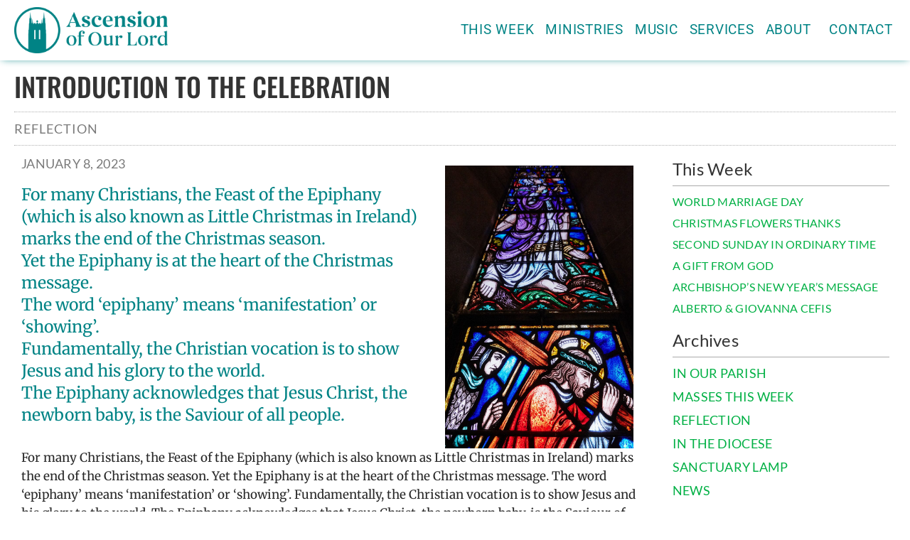

--- FILE ---
content_type: text/html; charset=UTF-8
request_url: https://ascensionofourlord.ca/reflection-2023-1-8/
body_size: 18997
content:
<!DOCTYPE html>
<html lang="en-CA">
<head>
	<meta charset="UTF-8">
	<meta name="viewport" content="width=device-width, initial-scale=1.0, viewport-fit=cover" />		<meta name='robots' content='index, follow, max-image-preview:large, max-snippet:-1, max-video-preview:-1' />

	<!-- This site is optimized with the Yoast SEO plugin v26.7 - https://yoast.com/wordpress/plugins/seo/ -->
	<title>INTRODUCTION TO THE CELEBRATION &#8226; Ascension of Our Lord</title>
	<meta name="description" content="The global spread of the corona virus has become the urgent preoccupation of everyone and is the central topic of discussion and concern for all of us.This pandemic is a challenge and we must approach it in faith." />
	<link rel="canonical" href="https://ascensionofourlord.ca/reflection-2023-1-8/" />
	<meta property="og:locale" content="en_US" />
	<meta property="og:type" content="article" />
	<meta property="og:title" content="INTRODUCTION TO THE CELEBRATION &#8226; Ascension of Our Lord" />
	<meta property="og:description" content="The global spread of the corona virus has become the urgent preoccupation of everyone and is the central topic of discussion and concern for all of us.This pandemic is a challenge and we must approach it in faith." />
	<meta property="og:url" content="https://ascensionofourlord.ca/reflection-2023-1-8/" />
	<meta property="og:site_name" content="Ascension of Our Lord" />
	<meta property="article:publisher" content="https://www.facebook.com/AscensionWestmount/" />
	<meta property="article:published_time" content="2023-01-07T05:34:46+00:00" />
	<meta property="article:modified_time" content="2023-01-07T05:48:20+00:00" />
	<meta property="og:image" content="https://ascensionofourlord.ca/wp-content/uploads/2020/04/Ascension-of-Our-Lord_1902_128_1280x1280.jpg" />
	<meta property="og:image:width" content="1280" />
	<meta property="og:image:height" content="1280" />
	<meta property="og:image:type" content="image/jpeg" />
	<meta name="author" content="admin" />
	<meta name="twitter:card" content="summary_large_image" />
	<meta name="twitter:label1" content="Written by" />
	<meta name="twitter:data1" content="admin" />
	<meta name="twitter:label2" content="Est. reading time" />
	<meta name="twitter:data2" content="3 minutes" />
	<script type="application/ld+json" class="yoast-schema-graph">{"@context":"https://schema.org","@graph":[{"@type":"Article","@id":"https://ascensionofourlord.ca/reflection-2023-1-8/#article","isPartOf":{"@id":"https://ascensionofourlord.ca/reflection-2023-1-8/"},"author":{"name":"admin","@id":"https://ascensionofourlord.ca/#/schema/person/ad35340e61b11cc6456a44dc591e95b2"},"headline":"INTRODUCTION TO THE CELEBRATION","datePublished":"2023-01-07T05:34:46+00:00","dateModified":"2023-01-07T05:48:20+00:00","mainEntityOfPage":{"@id":"https://ascensionofourlord.ca/reflection-2023-1-8/"},"wordCount":511,"publisher":{"@id":"https://ascensionofourlord.ca/#organization"},"image":{"@id":"https://ascensionofourlord.ca/reflection-2023-1-8/#primaryimage"},"thumbnailUrl":"https://ascensionofourlord.ca/wp-content/uploads/2020/04/Ascension-of-Our-Lord_1902_128_1280x1280.jpg","articleSection":["Reflection"],"inLanguage":"en-CA"},{"@type":"WebPage","@id":"https://ascensionofourlord.ca/reflection-2023-1-8/","url":"https://ascensionofourlord.ca/reflection-2023-1-8/","name":"INTRODUCTION TO THE CELEBRATION &#8226; Ascension of Our Lord","isPartOf":{"@id":"https://ascensionofourlord.ca/#website"},"primaryImageOfPage":{"@id":"https://ascensionofourlord.ca/reflection-2023-1-8/#primaryimage"},"image":{"@id":"https://ascensionofourlord.ca/reflection-2023-1-8/#primaryimage"},"thumbnailUrl":"https://ascensionofourlord.ca/wp-content/uploads/2020/04/Ascension-of-Our-Lord_1902_128_1280x1280.jpg","datePublished":"2023-01-07T05:34:46+00:00","dateModified":"2023-01-07T05:48:20+00:00","description":"The global spread of the corona virus has become the urgent preoccupation of everyone and is the central topic of discussion and concern for all of us.This pandemic is a challenge and we must approach it in faith.","breadcrumb":{"@id":"https://ascensionofourlord.ca/reflection-2023-1-8/#breadcrumb"},"inLanguage":"en-CA","potentialAction":[{"@type":"ReadAction","target":["https://ascensionofourlord.ca/reflection-2023-1-8/"]}]},{"@type":"ImageObject","inLanguage":"en-CA","@id":"https://ascensionofourlord.ca/reflection-2023-1-8/#primaryimage","url":"https://ascensionofourlord.ca/wp-content/uploads/2020/04/Ascension-of-Our-Lord_1902_128_1280x1280.jpg","contentUrl":"https://ascensionofourlord.ca/wp-content/uploads/2020/04/Ascension-of-Our-Lord_1902_128_1280x1280.jpg","width":1280,"height":1280},{"@type":"BreadcrumbList","@id":"https://ascensionofourlord.ca/reflection-2023-1-8/#breadcrumb","itemListElement":[{"@type":"ListItem","position":1,"name":"Home","item":"https://ascensionofourlord.ca/"},{"@type":"ListItem","position":2,"name":"INTRODUCTION TO THE CELEBRATION"}]},{"@type":"WebSite","@id":"https://ascensionofourlord.ca/#website","url":"https://ascensionofourlord.ca/","name":"Ascension of Our Lord","description":"Serving the English Catholic Community of Westmount, Quebec","publisher":{"@id":"https://ascensionofourlord.ca/#organization"},"potentialAction":[{"@type":"SearchAction","target":{"@type":"EntryPoint","urlTemplate":"https://ascensionofourlord.ca/?s={search_term_string}"},"query-input":{"@type":"PropertyValueSpecification","valueRequired":true,"valueName":"search_term_string"}}],"inLanguage":"en-CA"},{"@type":"Organization","@id":"https://ascensionofourlord.ca/#organization","name":"Ascension of Our Lord","url":"https://ascensionofourlord.ca/","logo":{"@type":"ImageObject","inLanguage":"en-CA","@id":"https://ascensionofourlord.ca/#/schema/logo/image/","url":"","contentUrl":"","caption":"Ascension of Our Lord"},"image":{"@id":"https://ascensionofourlord.ca/#/schema/logo/image/"},"sameAs":["https://www.facebook.com/AscensionWestmount/","https://www.youtube.com/user/AscensionofOurLord"]},{"@type":"Person","@id":"https://ascensionofourlord.ca/#/schema/person/ad35340e61b11cc6456a44dc591e95b2","name":"admin","image":{"@type":"ImageObject","inLanguage":"en-CA","@id":"https://ascensionofourlord.ca/#/schema/person/image/","url":"https://secure.gravatar.com/avatar/f0a2381b6fb5b98e90e60ed156532eda0ebbf90c120a49432746d52362d3b9df?s=96&d=mm&r=g","contentUrl":"https://secure.gravatar.com/avatar/f0a2381b6fb5b98e90e60ed156532eda0ebbf90c120a49432746d52362d3b9df?s=96&d=mm&r=g","caption":"admin"}}]}</script>
	<!-- / Yoast SEO plugin. -->


<link rel='dns-prefetch' href='//maps.googleapis.com' />
<link rel='dns-prefetch' href='//fonts.googleapis.com' />
<link rel="alternate" type="application/rss+xml" title="Ascension of Our Lord &raquo; Feed" href="https://ascensionofourlord.ca/feed/" />
<link rel="alternate" type="application/rss+xml" title="Ascension of Our Lord &raquo; Comments Feed" href="https://ascensionofourlord.ca/comments/feed/" />
<link rel="alternate" type="application/rss+xml" title="Ascension of Our Lord &raquo; INTRODUCTION TO THE CELEBRATION Comments Feed" href="https://ascensionofourlord.ca/reflection-2023-1-8/feed/" />
<link rel="alternate" title="oEmbed (JSON)" type="application/json+oembed" href="https://ascensionofourlord.ca/wp-json/oembed/1.0/embed?url=https%3A%2F%2Fascensionofourlord.ca%2Freflection-2023-1-8%2F" />
<link rel="alternate" title="oEmbed (XML)" type="text/xml+oembed" href="https://ascensionofourlord.ca/wp-json/oembed/1.0/embed?url=https%3A%2F%2Fascensionofourlord.ca%2Freflection-2023-1-8%2F&#038;format=xml" />
<style id='wp-img-auto-sizes-contain-inline-css' type='text/css'>
img:is([sizes=auto i],[sizes^="auto," i]){contain-intrinsic-size:3000px 1500px}
/*# sourceURL=wp-img-auto-sizes-contain-inline-css */
</style>
<link rel='stylesheet' id='pt-cv-public-style-css' href='https://ascensionofourlord.ca/wp-content/plugins/content-views-query-and-display-post-page/public/assets/css/cv.css?ver=4.2.1' type='text/css' media='all' />
<style id='wp-emoji-styles-inline-css' type='text/css'>

	img.wp-smiley, img.emoji {
		display: inline !important;
		border: none !important;
		box-shadow: none !important;
		height: 1em !important;
		width: 1em !important;
		margin: 0 0.07em !important;
		vertical-align: -0.1em !important;
		background: none !important;
		padding: 0 !important;
	}
/*# sourceURL=wp-emoji-styles-inline-css */
</style>
<style id='classic-theme-styles-inline-css' type='text/css'>
/*! This file is auto-generated */
.wp-block-button__link{color:#fff;background-color:#32373c;border-radius:9999px;box-shadow:none;text-decoration:none;padding:calc(.667em + 2px) calc(1.333em + 2px);font-size:1.125em}.wp-block-file__button{background:#32373c;color:#fff;text-decoration:none}
/*# sourceURL=/wp-includes/css/classic-themes.min.css */
</style>
<style id='global-styles-inline-css' type='text/css'>
:root{--wp--preset--aspect-ratio--square: 1;--wp--preset--aspect-ratio--4-3: 4/3;--wp--preset--aspect-ratio--3-4: 3/4;--wp--preset--aspect-ratio--3-2: 3/2;--wp--preset--aspect-ratio--2-3: 2/3;--wp--preset--aspect-ratio--16-9: 16/9;--wp--preset--aspect-ratio--9-16: 9/16;--wp--preset--color--black: #000000;--wp--preset--color--cyan-bluish-gray: #abb8c3;--wp--preset--color--white: #ffffff;--wp--preset--color--pale-pink: #f78da7;--wp--preset--color--vivid-red: #cf2e2e;--wp--preset--color--luminous-vivid-orange: #ff6900;--wp--preset--color--luminous-vivid-amber: #fcb900;--wp--preset--color--light-green-cyan: #7bdcb5;--wp--preset--color--vivid-green-cyan: #00d084;--wp--preset--color--pale-cyan-blue: #8ed1fc;--wp--preset--color--vivid-cyan-blue: #0693e3;--wp--preset--color--vivid-purple: #9b51e0;--wp--preset--gradient--vivid-cyan-blue-to-vivid-purple: linear-gradient(135deg,rgb(6,147,227) 0%,rgb(155,81,224) 100%);--wp--preset--gradient--light-green-cyan-to-vivid-green-cyan: linear-gradient(135deg,rgb(122,220,180) 0%,rgb(0,208,130) 100%);--wp--preset--gradient--luminous-vivid-amber-to-luminous-vivid-orange: linear-gradient(135deg,rgb(252,185,0) 0%,rgb(255,105,0) 100%);--wp--preset--gradient--luminous-vivid-orange-to-vivid-red: linear-gradient(135deg,rgb(255,105,0) 0%,rgb(207,46,46) 100%);--wp--preset--gradient--very-light-gray-to-cyan-bluish-gray: linear-gradient(135deg,rgb(238,238,238) 0%,rgb(169,184,195) 100%);--wp--preset--gradient--cool-to-warm-spectrum: linear-gradient(135deg,rgb(74,234,220) 0%,rgb(151,120,209) 20%,rgb(207,42,186) 40%,rgb(238,44,130) 60%,rgb(251,105,98) 80%,rgb(254,248,76) 100%);--wp--preset--gradient--blush-light-purple: linear-gradient(135deg,rgb(255,206,236) 0%,rgb(152,150,240) 100%);--wp--preset--gradient--blush-bordeaux: linear-gradient(135deg,rgb(254,205,165) 0%,rgb(254,45,45) 50%,rgb(107,0,62) 100%);--wp--preset--gradient--luminous-dusk: linear-gradient(135deg,rgb(255,203,112) 0%,rgb(199,81,192) 50%,rgb(65,88,208) 100%);--wp--preset--gradient--pale-ocean: linear-gradient(135deg,rgb(255,245,203) 0%,rgb(182,227,212) 50%,rgb(51,167,181) 100%);--wp--preset--gradient--electric-grass: linear-gradient(135deg,rgb(202,248,128) 0%,rgb(113,206,126) 100%);--wp--preset--gradient--midnight: linear-gradient(135deg,rgb(2,3,129) 0%,rgb(40,116,252) 100%);--wp--preset--font-size--small: 13px;--wp--preset--font-size--medium: 20px;--wp--preset--font-size--large: 36px;--wp--preset--font-size--x-large: 42px;--wp--preset--spacing--20: 0.44rem;--wp--preset--spacing--30: 0.67rem;--wp--preset--spacing--40: 1rem;--wp--preset--spacing--50: 1.5rem;--wp--preset--spacing--60: 2.25rem;--wp--preset--spacing--70: 3.38rem;--wp--preset--spacing--80: 5.06rem;--wp--preset--shadow--natural: 6px 6px 9px rgba(0, 0, 0, 0.2);--wp--preset--shadow--deep: 12px 12px 50px rgba(0, 0, 0, 0.4);--wp--preset--shadow--sharp: 6px 6px 0px rgba(0, 0, 0, 0.2);--wp--preset--shadow--outlined: 6px 6px 0px -3px rgb(255, 255, 255), 6px 6px rgb(0, 0, 0);--wp--preset--shadow--crisp: 6px 6px 0px rgb(0, 0, 0);}:where(.is-layout-flex){gap: 0.5em;}:where(.is-layout-grid){gap: 0.5em;}body .is-layout-flex{display: flex;}.is-layout-flex{flex-wrap: wrap;align-items: center;}.is-layout-flex > :is(*, div){margin: 0;}body .is-layout-grid{display: grid;}.is-layout-grid > :is(*, div){margin: 0;}:where(.wp-block-columns.is-layout-flex){gap: 2em;}:where(.wp-block-columns.is-layout-grid){gap: 2em;}:where(.wp-block-post-template.is-layout-flex){gap: 1.25em;}:where(.wp-block-post-template.is-layout-grid){gap: 1.25em;}.has-black-color{color: var(--wp--preset--color--black) !important;}.has-cyan-bluish-gray-color{color: var(--wp--preset--color--cyan-bluish-gray) !important;}.has-white-color{color: var(--wp--preset--color--white) !important;}.has-pale-pink-color{color: var(--wp--preset--color--pale-pink) !important;}.has-vivid-red-color{color: var(--wp--preset--color--vivid-red) !important;}.has-luminous-vivid-orange-color{color: var(--wp--preset--color--luminous-vivid-orange) !important;}.has-luminous-vivid-amber-color{color: var(--wp--preset--color--luminous-vivid-amber) !important;}.has-light-green-cyan-color{color: var(--wp--preset--color--light-green-cyan) !important;}.has-vivid-green-cyan-color{color: var(--wp--preset--color--vivid-green-cyan) !important;}.has-pale-cyan-blue-color{color: var(--wp--preset--color--pale-cyan-blue) !important;}.has-vivid-cyan-blue-color{color: var(--wp--preset--color--vivid-cyan-blue) !important;}.has-vivid-purple-color{color: var(--wp--preset--color--vivid-purple) !important;}.has-black-background-color{background-color: var(--wp--preset--color--black) !important;}.has-cyan-bluish-gray-background-color{background-color: var(--wp--preset--color--cyan-bluish-gray) !important;}.has-white-background-color{background-color: var(--wp--preset--color--white) !important;}.has-pale-pink-background-color{background-color: var(--wp--preset--color--pale-pink) !important;}.has-vivid-red-background-color{background-color: var(--wp--preset--color--vivid-red) !important;}.has-luminous-vivid-orange-background-color{background-color: var(--wp--preset--color--luminous-vivid-orange) !important;}.has-luminous-vivid-amber-background-color{background-color: var(--wp--preset--color--luminous-vivid-amber) !important;}.has-light-green-cyan-background-color{background-color: var(--wp--preset--color--light-green-cyan) !important;}.has-vivid-green-cyan-background-color{background-color: var(--wp--preset--color--vivid-green-cyan) !important;}.has-pale-cyan-blue-background-color{background-color: var(--wp--preset--color--pale-cyan-blue) !important;}.has-vivid-cyan-blue-background-color{background-color: var(--wp--preset--color--vivid-cyan-blue) !important;}.has-vivid-purple-background-color{background-color: var(--wp--preset--color--vivid-purple) !important;}.has-black-border-color{border-color: var(--wp--preset--color--black) !important;}.has-cyan-bluish-gray-border-color{border-color: var(--wp--preset--color--cyan-bluish-gray) !important;}.has-white-border-color{border-color: var(--wp--preset--color--white) !important;}.has-pale-pink-border-color{border-color: var(--wp--preset--color--pale-pink) !important;}.has-vivid-red-border-color{border-color: var(--wp--preset--color--vivid-red) !important;}.has-luminous-vivid-orange-border-color{border-color: var(--wp--preset--color--luminous-vivid-orange) !important;}.has-luminous-vivid-amber-border-color{border-color: var(--wp--preset--color--luminous-vivid-amber) !important;}.has-light-green-cyan-border-color{border-color: var(--wp--preset--color--light-green-cyan) !important;}.has-vivid-green-cyan-border-color{border-color: var(--wp--preset--color--vivid-green-cyan) !important;}.has-pale-cyan-blue-border-color{border-color: var(--wp--preset--color--pale-cyan-blue) !important;}.has-vivid-cyan-blue-border-color{border-color: var(--wp--preset--color--vivid-cyan-blue) !important;}.has-vivid-purple-border-color{border-color: var(--wp--preset--color--vivid-purple) !important;}.has-vivid-cyan-blue-to-vivid-purple-gradient-background{background: var(--wp--preset--gradient--vivid-cyan-blue-to-vivid-purple) !important;}.has-light-green-cyan-to-vivid-green-cyan-gradient-background{background: var(--wp--preset--gradient--light-green-cyan-to-vivid-green-cyan) !important;}.has-luminous-vivid-amber-to-luminous-vivid-orange-gradient-background{background: var(--wp--preset--gradient--luminous-vivid-amber-to-luminous-vivid-orange) !important;}.has-luminous-vivid-orange-to-vivid-red-gradient-background{background: var(--wp--preset--gradient--luminous-vivid-orange-to-vivid-red) !important;}.has-very-light-gray-to-cyan-bluish-gray-gradient-background{background: var(--wp--preset--gradient--very-light-gray-to-cyan-bluish-gray) !important;}.has-cool-to-warm-spectrum-gradient-background{background: var(--wp--preset--gradient--cool-to-warm-spectrum) !important;}.has-blush-light-purple-gradient-background{background: var(--wp--preset--gradient--blush-light-purple) !important;}.has-blush-bordeaux-gradient-background{background: var(--wp--preset--gradient--blush-bordeaux) !important;}.has-luminous-dusk-gradient-background{background: var(--wp--preset--gradient--luminous-dusk) !important;}.has-pale-ocean-gradient-background{background: var(--wp--preset--gradient--pale-ocean) !important;}.has-electric-grass-gradient-background{background: var(--wp--preset--gradient--electric-grass) !important;}.has-midnight-gradient-background{background: var(--wp--preset--gradient--midnight) !important;}.has-small-font-size{font-size: var(--wp--preset--font-size--small) !important;}.has-medium-font-size{font-size: var(--wp--preset--font-size--medium) !important;}.has-large-font-size{font-size: var(--wp--preset--font-size--large) !important;}.has-x-large-font-size{font-size: var(--wp--preset--font-size--x-large) !important;}
:where(.wp-block-post-template.is-layout-flex){gap: 1.25em;}:where(.wp-block-post-template.is-layout-grid){gap: 1.25em;}
:where(.wp-block-term-template.is-layout-flex){gap: 1.25em;}:where(.wp-block-term-template.is-layout-grid){gap: 1.25em;}
:where(.wp-block-columns.is-layout-flex){gap: 2em;}:where(.wp-block-columns.is-layout-grid){gap: 2em;}
:root :where(.wp-block-pullquote){font-size: 1.5em;line-height: 1.6;}
/*# sourceURL=global-styles-inline-css */
</style>
<link rel='stylesheet' id='contact-form-7-css' href='https://ascensionofourlord.ca/wp-content/plugins/contact-form-7/includes/css/styles.css?ver=6.1.4' type='text/css' media='all' />
<link rel='stylesheet' id='parent-style-css' href='https://ascensionofourlord.ca/wp-content/themes/onepress/style.css?ver=6.9' type='text/css' media='all' />
<link rel='stylesheet' id='onepress-fonts-css' href='https://fonts.googleapis.com/css?family=Raleway%3A400%2C500%2C600%2C700%2C300%2C100%2C800%2C900%7COpen+Sans%3A400%2C300%2C300italic%2C400italic%2C600%2C600italic%2C700%2C700italic&#038;subset=latin%2Clatin-ext&#038;display=swap&#038;ver=2.3.16' type='text/css' media='all' />
<link rel='stylesheet' id='onepress-animate-css' href='https://ascensionofourlord.ca/wp-content/themes/onepress/assets/css/animate.min.css?ver=2.3.16' type='text/css' media='all' />
<link rel='stylesheet' id='onepress-fa-css' href='https://ascensionofourlord.ca/wp-content/themes/onepress/assets/fontawesome-v6/css/all.min.css?ver=6.5.1' type='text/css' media='all' />
<link rel='stylesheet' id='onepress-fa-shims-css' href='https://ascensionofourlord.ca/wp-content/themes/onepress/assets/fontawesome-v6/css/v4-shims.min.css?ver=6.5.1' type='text/css' media='all' />
<link rel='stylesheet' id='onepress-bootstrap-css' href='https://ascensionofourlord.ca/wp-content/themes/onepress/assets/css/bootstrap.min.css?ver=2.3.16' type='text/css' media='all' />
<link rel='stylesheet' id='onepress-style-css' href='https://ascensionofourlord.ca/wp-content/themes/onepress/style.css?ver=6.9' type='text/css' media='all' />
<style id='onepress-style-inline-css' type='text/css'>
#main .video-section section.hero-slideshow-wrapper{background:transparent}.hero-slideshow-wrapper:after{position:absolute;top:0px;left:0px;width:100%;height:100%;background-color:rgba(0,0,0,0.3);display:block;content:""}#parallax-hero .jarallax-container .parallax-bg:before{background-color:rgba(0,0,0,0.3)}.body-desktop .parallax-hero .hero-slideshow-wrapper:after{display:none!important}#parallax-hero>.parallax-bg::before{background-color:rgba(0,0,0,0.3);opacity:1}.body-desktop .parallax-hero .hero-slideshow-wrapper:after{display:none!important}#footer-widgets{}.gallery-carousel .g-item{padding:0px 10px}.gallery-carousel-wrap{margin-left:-10px;margin-right:-10px}.gallery-grid .g-item,.gallery-masonry .g-item .inner{padding:10px}.gallery-grid-wrap,.gallery-masonry-wrap{margin-left:-10px;margin-right:-10px}.gallery-justified-wrap{margin-left:-20px;margin-right:-20px}
/*# sourceURL=onepress-style-inline-css */
</style>
<link rel='stylesheet' id='onepress-gallery-lightgallery-css' href='https://ascensionofourlord.ca/wp-content/themes/onepress/assets/css/lightgallery.css?ver=6.9' type='text/css' media='all' />
<link rel='stylesheet' id='elementor-frontend-css' href='https://ascensionofourlord.ca/wp-content/plugins/elementor/assets/css/frontend.min.css?ver=3.34.1' type='text/css' media='all' />
<link rel='stylesheet' id='widget-image-css' href='https://ascensionofourlord.ca/wp-content/plugins/elementor/assets/css/widget-image.min.css?ver=3.34.1' type='text/css' media='all' />
<link rel='stylesheet' id='widget-nav-menu-css' href='https://ascensionofourlord.ca/wp-content/plugins/elementor-pro/assets/css/widget-nav-menu.min.css?ver=3.34.0' type='text/css' media='all' />
<link rel='stylesheet' id='widget-search-form-css' href='https://ascensionofourlord.ca/wp-content/plugins/elementor-pro/assets/css/widget-search-form.min.css?ver=3.34.0' type='text/css' media='all' />
<link rel='stylesheet' id='elementor-icons-shared-0-css' href='https://ascensionofourlord.ca/wp-content/plugins/elementor/assets/lib/font-awesome/css/fontawesome.min.css?ver=5.15.3' type='text/css' media='all' />
<link rel='stylesheet' id='elementor-icons-fa-solid-css' href='https://ascensionofourlord.ca/wp-content/plugins/elementor/assets/lib/font-awesome/css/solid.min.css?ver=5.15.3' type='text/css' media='all' />
<link rel='stylesheet' id='widget-social-icons-css' href='https://ascensionofourlord.ca/wp-content/plugins/elementor/assets/css/widget-social-icons.min.css?ver=3.34.1' type='text/css' media='all' />
<link rel='stylesheet' id='e-apple-webkit-css' href='https://ascensionofourlord.ca/wp-content/plugins/elementor/assets/css/conditionals/apple-webkit.min.css?ver=3.34.1' type='text/css' media='all' />
<link rel='stylesheet' id='widget-heading-css' href='https://ascensionofourlord.ca/wp-content/plugins/elementor/assets/css/widget-heading.min.css?ver=3.34.1' type='text/css' media='all' />
<link rel='stylesheet' id='widget-post-info-css' href='https://ascensionofourlord.ca/wp-content/plugins/elementor-pro/assets/css/widget-post-info.min.css?ver=3.34.0' type='text/css' media='all' />
<link rel='stylesheet' id='widget-icon-list-css' href='https://ascensionofourlord.ca/wp-content/plugins/elementor/assets/css/widget-icon-list.min.css?ver=3.34.1' type='text/css' media='all' />
<link rel='stylesheet' id='elementor-icons-fa-regular-css' href='https://ascensionofourlord.ca/wp-content/plugins/elementor/assets/lib/font-awesome/css/regular.min.css?ver=5.15.3' type='text/css' media='all' />
<link rel='stylesheet' id='widget-divider-css' href='https://ascensionofourlord.ca/wp-content/plugins/elementor/assets/css/widget-divider.min.css?ver=3.34.1' type='text/css' media='all' />
<link rel='stylesheet' id='widget-posts-css' href='https://ascensionofourlord.ca/wp-content/plugins/elementor-pro/assets/css/widget-posts.min.css?ver=3.34.0' type='text/css' media='all' />
<link rel='stylesheet' id='elementor-icons-css' href='https://ascensionofourlord.ca/wp-content/plugins/elementor/assets/lib/eicons/css/elementor-icons.min.css?ver=5.45.0' type='text/css' media='all' />
<link rel='stylesheet' id='elementor-post-1966-css' href='https://ascensionofourlord.ca/wp-content/uploads/elementor/css/post-1966.css?ver=1768407108' type='text/css' media='all' />
<link rel='stylesheet' id='font-awesome-5-all-css' href='https://ascensionofourlord.ca/wp-content/plugins/elementor/assets/lib/font-awesome/css/all.min.css?ver=3.34.1' type='text/css' media='all' />
<link rel='stylesheet' id='font-awesome-4-shim-css' href='https://ascensionofourlord.ca/wp-content/plugins/elementor/assets/lib/font-awesome/css/v4-shims.min.css?ver=3.34.1' type='text/css' media='all' />
<link rel='stylesheet' id='elementor-post-16560-css' href='https://ascensionofourlord.ca/wp-content/uploads/elementor/css/post-16560.css?ver=1768503024' type='text/css' media='all' />
<link rel='stylesheet' id='elementor-post-4288-css' href='https://ascensionofourlord.ca/wp-content/uploads/elementor/css/post-4288.css?ver=1768407108' type='text/css' media='all' />
<link rel='stylesheet' id='elementor-post-4188-css' href='https://ascensionofourlord.ca/wp-content/uploads/elementor/css/post-4188.css?ver=1768408065' type='text/css' media='all' />
<link rel='stylesheet' id='elementor-post-2193-css' href='https://ascensionofourlord.ca/wp-content/uploads/elementor/css/post-2193.css?ver=1768407191' type='text/css' media='all' />
<link rel='stylesheet' id='onepress-plus-style-css' href='https://ascensionofourlord.ca/wp-content/plugins/onepress-plus/onepress-plus.css?ver=2.3.12' type='text/css' media='all' />
<link rel='stylesheet' id='call-now-button-modern-style-css' href='https://ascensionofourlord.ca/wp-content/plugins/call-now-button/resources/style/modern.css?ver=1.5.5' type='text/css' media='all' />
<link rel='stylesheet' id='elementor-gf-local-roboto-css' href='https://ascensionofourlord.ca/wp-content/uploads/elementor/google-fonts/css/roboto.css?ver=1743817884' type='text/css' media='all' />
<link rel='stylesheet' id='elementor-gf-local-robotoslab-css' href='https://ascensionofourlord.ca/wp-content/uploads/elementor/google-fonts/css/robotoslab.css?ver=1743817899' type='text/css' media='all' />
<link rel='stylesheet' id='elementor-gf-local-merriweather-css' href='https://ascensionofourlord.ca/wp-content/uploads/elementor/google-fonts/css/merriweather.css?ver=1743817912' type='text/css' media='all' />
<link rel='stylesheet' id='elementor-gf-local-oswald-css' href='https://ascensionofourlord.ca/wp-content/uploads/elementor/google-fonts/css/oswald.css?ver=1743817917' type='text/css' media='all' />
<link rel='stylesheet' id='elementor-gf-local-lato-css' href='https://ascensionofourlord.ca/wp-content/uploads/elementor/google-fonts/css/lato.css?ver=1743817920' type='text/css' media='all' />
<link rel='stylesheet' id='elementor-icons-fa-brands-css' href='https://ascensionofourlord.ca/wp-content/plugins/elementor/assets/lib/font-awesome/css/brands.min.css?ver=5.15.3' type='text/css' media='all' />
<script type="text/javascript" src="https://ascensionofourlord.ca/wp-includes/js/jquery/jquery.min.js?ver=3.7.1" id="jquery-core-js"></script>
<script type="text/javascript" src="https://ascensionofourlord.ca/wp-includes/js/jquery/jquery-migrate.min.js?ver=3.4.1" id="jquery-migrate-js"></script>
<script type="text/javascript" src="https://ascensionofourlord.ca/wp-content/plugins/elementor/assets/lib/font-awesome/js/v4-shims.min.js?ver=3.34.1" id="font-awesome-4-shim-js"></script>
<link rel="https://api.w.org/" href="https://ascensionofourlord.ca/wp-json/" /><link rel="alternate" title="JSON" type="application/json" href="https://ascensionofourlord.ca/wp-json/wp/v2/posts/16560" /><link rel="EditURI" type="application/rsd+xml" title="RSD" href="https://ascensionofourlord.ca/xmlrpc.php?rsd" />
<meta name="generator" content="WordPress 6.9" />
<link rel='shortlink' href='https://ascensionofourlord.ca/?p=16560' />
<link rel="pingback" href="https://ascensionofourlord.ca/xmlrpc.php"><meta name="generator" content="Elementor 3.34.1; features: additional_custom_breakpoints; settings: css_print_method-external, google_font-enabled, font_display-auto">
			<style>
				.e-con.e-parent:nth-of-type(n+4):not(.e-lazyloaded):not(.e-no-lazyload),
				.e-con.e-parent:nth-of-type(n+4):not(.e-lazyloaded):not(.e-no-lazyload) * {
					background-image: none !important;
				}
				@media screen and (max-height: 1024px) {
					.e-con.e-parent:nth-of-type(n+3):not(.e-lazyloaded):not(.e-no-lazyload),
					.e-con.e-parent:nth-of-type(n+3):not(.e-lazyloaded):not(.e-no-lazyload) * {
						background-image: none !important;
					}
				}
				@media screen and (max-height: 640px) {
					.e-con.e-parent:nth-of-type(n+2):not(.e-lazyloaded):not(.e-no-lazyload),
					.e-con.e-parent:nth-of-type(n+2):not(.e-lazyloaded):not(.e-no-lazyload) * {
						background-image: none !important;
					}
				}
			</style>
			<link rel="icon" href="https://ascensionofourlord.ca/wp-content/uploads/2019/05/cropped-Ascension-icon-white-512x512-1-32x32.png" sizes="32x32" />
<link rel="icon" href="https://ascensionofourlord.ca/wp-content/uploads/2019/05/cropped-Ascension-icon-white-512x512-1-192x192.png" sizes="192x192" />
<link rel="apple-touch-icon" href="https://ascensionofourlord.ca/wp-content/uploads/2019/05/cropped-Ascension-icon-white-512x512-1-180x180.png" />
<meta name="msapplication-TileImage" content="https://ascensionofourlord.ca/wp-content/uploads/2019/05/cropped-Ascension-icon-white-512x512-1-270x270.png" />
<style class="wp-typography-print-styles" type="text/css">
 
  
  
  
  
  
  
 
</style></head>
<body class="wp-singular post-template-default single single-post postid-16560 single-format-standard wp-custom-logo wp-theme-onepress wp-child-theme-ascension eio-default group-blog site-header-sticky elementor-default elementor-template-full-width elementor-kit-1966 elementor-page elementor-page-16560 elementor-page-2193">
		<header data-elementor-type="header" data-elementor-id="4288" class="elementor elementor-4288 elementor-location-header" data-elementor-post-type="elementor_library">
					<section class="elementor-section elementor-top-section elementor-element elementor-element-6adff25 elementor-section-full_width elementor-section-content-middle elementor-section-height-default elementor-section-height-default" data-id="6adff25" data-element_type="section">
							<div class="elementor-background-overlay"></div>
							<div class="elementor-container elementor-column-gap-default">
					<div class="elementor-column elementor-col-33 elementor-top-column elementor-element elementor-element-26457cf" data-id="26457cf" data-element_type="column">
			<div class="elementor-widget-wrap elementor-element-populated">
						<div class="elementor-element elementor-element-a35c4ab elementor-widget elementor-widget-theme-site-logo elementor-widget-image" data-id="a35c4ab" data-element_type="widget" data-widget_type="theme-site-logo.default">
				<div class="elementor-widget-container">
											<a href="https://ascensionofourlord.ca">
			<img width="600" height="180" src="https://ascensionofourlord.ca/wp-content/uploads/2019/05/Ascension-logo-600.png" class="attachment-full size-full wp-image-1793" alt="" srcset="https://ascensionofourlord.ca/wp-content/uploads/2019/05/Ascension-logo-600.png 600w, https://ascensionofourlord.ca/wp-content/uploads/2019/05/Ascension-logo-600-300x90.png 300w" sizes="(max-width: 600px) 100vw, 600px" />				</a>
											</div>
				</div>
					</div>
		</div>
				<div class="elementor-column elementor-col-66 elementor-top-column elementor-element elementor-element-65a004c" data-id="65a004c" data-element_type="column">
			<div class="elementor-widget-wrap elementor-element-populated">
						<div class="elementor-element elementor-element-24066612 elementor-nav-menu__align-end elementor-nav-menu--stretch elementor-nav-menu--dropdown-tablet elementor-nav-menu__text-align-aside elementor-nav-menu--toggle elementor-nav-menu--burger elementor-widget elementor-widget-nav-menu" data-id="24066612" data-element_type="widget" data-settings="{&quot;full_width&quot;:&quot;stretch&quot;,&quot;submenu_icon&quot;:{&quot;value&quot;:&quot;&lt;i class=\&quot;\&quot; aria-hidden=\&quot;true\&quot;&gt;&lt;\/i&gt;&quot;,&quot;library&quot;:&quot;&quot;},&quot;layout&quot;:&quot;horizontal&quot;,&quot;toggle&quot;:&quot;burger&quot;}" data-widget_type="nav-menu.default">
				<div class="elementor-widget-container">
								<nav aria-label="Menu" class="elementor-nav-menu--main elementor-nav-menu__container elementor-nav-menu--layout-horizontal e--pointer-none">
				<ul id="menu-1-24066612" class="elementor-nav-menu"><li class="menu-item menu-item-type-post_type menu-item-object-page menu-item-2327"><a href="https://ascensionofourlord.ca/this_week/" class="elementor-item">This Week</a></li>
<li class="menu-item menu-item-type-post_type menu-item-object-page menu-item-6904"><a href="https://ascensionofourlord.ca/ministries/" class="elementor-item">Ministries</a></li>
<li class="menu-item menu-item-type-post_type menu-item-object-page menu-item-22521"><a href="https://ascensionofourlord.ca/music/" class="elementor-item">Music</a></li>
<li class="menu-item menu-item-type-post_type menu-item-object-page menu-item-4707"><a href="https://ascensionofourlord.ca/services/" class="elementor-item">Services</a></li>
<li class="menu-item menu-item-type-post_type menu-item-object-page menu-item-has-children menu-item-4839"><a href="https://ascensionofourlord.ca/welcome/" class="elementor-item">About</a>
<ul class="sub-menu elementor-nav-menu--dropdown">
	<li class="menu-item menu-item-type-post_type menu-item-object-page menu-item-4840"><a href="https://ascensionofourlord.ca/welcome/" class="elementor-sub-item">Welcome</a></li>
	<li class="menu-item menu-item-type-post_type menu-item-object-page menu-item-4752"><a href="https://ascensionofourlord.ca/parish-life/" class="elementor-sub-item">Parish Life</a></li>
	<li class="menu-item menu-item-type-post_type menu-item-object-page menu-item-5286"><a href="https://ascensionofourlord.ca/resources/" class="elementor-sub-item">Resources</a></li>
	<li class="menu-item menu-item-type-custom menu-item-object-custom menu-item-home menu-item-14093"><a href="https://ascensionofourlord.ca/" class="elementor-sub-item">Campaign</a></li>
	<li class="menu-item menu-item-type-post_type menu-item-object-page menu-item-5178"><a href="https://ascensionofourlord.ca/achival-photos/" class="elementor-sub-item">Archival Photos</a></li>
</ul>
</li>
<li class="menu-item menu-item-type-post_type menu-item-object-page menu-item-4474"><a href="https://ascensionofourlord.ca/contact/" class="elementor-item">Contact</a></li>
</ul>			</nav>
					<div class="elementor-menu-toggle" role="button" tabindex="0" aria-label="Menu Toggle" aria-expanded="false">
			<i aria-hidden="true" role="presentation" class="elementor-menu-toggle__icon--open eicon-menu-bar"></i><i aria-hidden="true" role="presentation" class="elementor-menu-toggle__icon--close eicon-close"></i>		</div>
					<nav class="elementor-nav-menu--dropdown elementor-nav-menu__container" aria-hidden="true">
				<ul id="menu-2-24066612" class="elementor-nav-menu"><li class="menu-item menu-item-type-post_type menu-item-object-page menu-item-2327"><a href="https://ascensionofourlord.ca/this_week/" class="elementor-item" tabindex="-1">This Week</a></li>
<li class="menu-item menu-item-type-post_type menu-item-object-page menu-item-6904"><a href="https://ascensionofourlord.ca/ministries/" class="elementor-item" tabindex="-1">Ministries</a></li>
<li class="menu-item menu-item-type-post_type menu-item-object-page menu-item-22521"><a href="https://ascensionofourlord.ca/music/" class="elementor-item" tabindex="-1">Music</a></li>
<li class="menu-item menu-item-type-post_type menu-item-object-page menu-item-4707"><a href="https://ascensionofourlord.ca/services/" class="elementor-item" tabindex="-1">Services</a></li>
<li class="menu-item menu-item-type-post_type menu-item-object-page menu-item-has-children menu-item-4839"><a href="https://ascensionofourlord.ca/welcome/" class="elementor-item" tabindex="-1">About</a>
<ul class="sub-menu elementor-nav-menu--dropdown">
	<li class="menu-item menu-item-type-post_type menu-item-object-page menu-item-4840"><a href="https://ascensionofourlord.ca/welcome/" class="elementor-sub-item" tabindex="-1">Welcome</a></li>
	<li class="menu-item menu-item-type-post_type menu-item-object-page menu-item-4752"><a href="https://ascensionofourlord.ca/parish-life/" class="elementor-sub-item" tabindex="-1">Parish Life</a></li>
	<li class="menu-item menu-item-type-post_type menu-item-object-page menu-item-5286"><a href="https://ascensionofourlord.ca/resources/" class="elementor-sub-item" tabindex="-1">Resources</a></li>
	<li class="menu-item menu-item-type-custom menu-item-object-custom menu-item-home menu-item-14093"><a href="https://ascensionofourlord.ca/" class="elementor-sub-item" tabindex="-1">Campaign</a></li>
	<li class="menu-item menu-item-type-post_type menu-item-object-page menu-item-5178"><a href="https://ascensionofourlord.ca/achival-photos/" class="elementor-sub-item" tabindex="-1">Archival Photos</a></li>
</ul>
</li>
<li class="menu-item menu-item-type-post_type menu-item-object-page menu-item-4474"><a href="https://ascensionofourlord.ca/contact/" class="elementor-item" tabindex="-1">Contact</a></li>
</ul>			</nav>
						</div>
				</div>
					</div>
		</div>
					</div>
		</section>
				</header>
				<div data-elementor-type="single" data-elementor-id="2193" class="elementor elementor-2193 elementor-location-single post-16560 post type-post status-publish format-standard has-post-thumbnail hentry category-reflection" data-elementor-post-type="elementor_library">
					<section class="elementor-section elementor-top-section elementor-element elementor-element-c56fcb1 elementor-section-full_width elementor-section-height-default elementor-section-height-default" data-id="c56fcb1" data-element_type="section">
						<div class="elementor-container elementor-column-gap-default">
					<div class="elementor-column elementor-col-100 elementor-top-column elementor-element elementor-element-ecddb39" data-id="ecddb39" data-element_type="column">
			<div class="elementor-widget-wrap elementor-element-populated">
						<div class="elementor-element elementor-element-f9c98e6 elementor-widget elementor-widget-theme-post-title elementor-page-title elementor-widget-heading" data-id="f9c98e6" data-element_type="widget" data-widget_type="theme-post-title.default">
				<div class="elementor-widget-container">
					<h2 class="elementor-heading-title elementor-size-default">INTRODUCTION TO THE CELEBRATION</h2>				</div>
				</div>
				<div class="elementor-element elementor-element-78ab5453 elementor-mobile-align-left elementor-align-left elementor-widget elementor-widget-post-info" data-id="78ab5453" data-element_type="widget" data-widget_type="post-info.default">
				<div class="elementor-widget-container">
							<ul class="elementor-inline-items elementor-icon-list-items elementor-post-info">
								<li class="elementor-icon-list-item elementor-repeater-item-e6488cb elementor-inline-item" itemprop="about">
										<span class="elementor-icon-list-icon">
								<i aria-hidden="true" class="fas fa-tags"></i>							</span>
									<span class="elementor-icon-list-text elementor-post-info__item elementor-post-info__item--type-terms">
										<span class="elementor-post-info__terms-list">
				<a href="https://ascensionofourlord.ca/category/reflection/" class="elementor-post-info__terms-list-item">Reflection</a>				</span>
					</span>
								</li>
				</ul>
						</div>
				</div>
					</div>
		</div>
					</div>
		</section>
				<section class="elementor-section elementor-top-section elementor-element elementor-element-a8627b8 elementor-section-full_width elementor-section-height-default elementor-section-height-default" data-id="a8627b8" data-element_type="section">
						<div class="elementor-container elementor-column-gap-wide">
					<div class="elementor-column elementor-col-66 elementor-top-column elementor-element elementor-element-95f22ac" data-id="95f22ac" data-element_type="column">
			<div class="elementor-widget-wrap elementor-element-populated">
						<div class="elementor-element elementor-element-3d5ebe8 elementor-widget elementor-widget-theme-post-content" data-id="3d5ebe8" data-element_type="widget" data-widget_type="theme-post-content.default">
				<div class="elementor-widget-container">
							<div data-elementor-type="wp-post" data-elementor-id="16560" class="elementor elementor-16560" data-elementor-post-type="post">
						<section class="elementor-section elementor-top-section elementor-element elementor-element-862a221 elementor-section-boxed elementor-section-height-default elementor-section-height-default" data-id="862a221" data-element_type="section">
						<div class="elementor-container elementor-column-gap-default">
					<div class="elementor-column elementor-col-66 elementor-top-column elementor-element elementor-element-4e38664" data-id="4e38664" data-element_type="column">
			<div class="elementor-widget-wrap elementor-element-populated">
						<div class="elementor-element elementor-element-ee2f1f6 elementor-widget elementor-widget-text-editor" data-id="ee2f1f6" data-element_type="widget" data-widget_type="text-editor.default">
				<div class="elementor-widget-container">
									<h5>January 8, 2023</h5>								</div>
				</div>
				<div class="elementor-element elementor-element-f872c7f elementor-widget elementor-widget-text-editor" data-id="f872c7f" data-element_type="widget" data-widget_type="text-editor.default">
				<div class="elementor-widget-container">
									<h4>For many Christians, the Feast of the Epiphany (which is also known as Little Christmas in Ireland) marks the end of the Christmas season.<br />Yet the Epiphany is at the heart of the Christmas message. <br />The word ‘epiphany’ means ‘manifestation’ or ‘showing’.<br />Fundamentally, the Christian vocation is to show Jesus and his glory to the world. <br />The Epiphany acknowledges that Jesus Christ, the newborn baby, is the Saviour of all people.</h4>								</div>
				</div>
					</div>
		</div>
				<div class="elementor-column elementor-col-33 elementor-top-column elementor-element elementor-element-dc25844" data-id="dc25844" data-element_type="column">
			<div class="elementor-widget-wrap elementor-element-populated">
						<div class="elementor-element elementor-element-bb114a1 elementor-widget elementor-widget-image" data-id="bb114a1" data-element_type="widget" data-widget_type="image.default">
				<div class="elementor-widget-container">
															<img fetchpriority="high" fetchpriority="high" decoding="async" width="800" height="1200" src="https://ascensionofourlord.ca/wp-content/uploads/2020/04/Ascension-of-Our-Lord_1902_128_1280x1920-853x1280.jpg" class="attachment-large size-large wp-image-2501" alt="" srcset="https://ascensionofourlord.ca/wp-content/uploads/2020/04/Ascension-of-Our-Lord_1902_128_1280x1920-853x1280.jpg 853w, https://ascensionofourlord.ca/wp-content/uploads/2020/04/Ascension-of-Our-Lord_1902_128_1280x1920-200x300.jpg 200w, https://ascensionofourlord.ca/wp-content/uploads/2020/04/Ascension-of-Our-Lord_1902_128_1280x1920-768x1152.jpg 768w, https://ascensionofourlord.ca/wp-content/uploads/2020/04/Ascension-of-Our-Lord_1902_128_1280x1920-1024x1536.jpg 1024w, https://ascensionofourlord.ca/wp-content/uploads/2020/04/Ascension-of-Our-Lord_1902_128_1280x1920.jpg 1280w" sizes="(max-width: 800px) 100vw, 800px" />															</div>
				</div>
					</div>
		</div>
					</div>
		</section>
				<section class="elementor-section elementor-top-section elementor-element elementor-element-d69969e elementor-section-boxed elementor-section-height-default elementor-section-height-default" data-id="d69969e" data-element_type="section">
						<div class="elementor-container elementor-column-gap-default">
					<div class="elementor-column elementor-col-100 elementor-top-column elementor-element elementor-element-8c72a49" data-id="8c72a49" data-element_type="column">
			<div class="elementor-widget-wrap elementor-element-populated">
						<div class="elementor-element elementor-element-21caf8d elementor-widget elementor-widget-text-editor" data-id="21caf8d" data-element_type="widget" data-widget_type="text-editor.default">
				<div class="elementor-widget-container">
									<p>For many Christians, the Feast of the Epiphany (which is also known as Little Christmas in Ireland) marks the end of the Christmas season. Yet the Epiphany is at the heart of the Christmas message. The word ‘epiphany’ means ‘manifestation’ or ‘showing’. Fundamentally, the Christian vocation is to show Jesus and his glory to the world. The Epiphany acknowledges that Jesus Christ, the newborn baby, is the Saviour of all people.</p><p>During the Christmas season, we reflect on what it means to believe that the Word became flesh and lived among us. God has chosen to live among us, hh people, in the person of Jesus Christ, our Lord anc Saviour, who saves us from the justly deserved consequences of our sins.</p><p>This is why we celebrate Christmas. All other activities associated with Christmas — for example, the exchange of gifts, the holidays from school and work. the visits to family and friends — are secondary. The real wonder of Christmas is not just that God becamc human in and through his Son, Jesus Christ, but thaT Christ, through his Church, continues to be present in our world.</p><p>Christmas and the Epiphany challenge us to renew our appreciation of the commitment God has made to us by becoming human. In the person and life of Jesus Christ, the Word made flesh, God has demonstrated beyond all doubt how much he loves us and shares his life with us. God shares his life with us especially through the Church and the sacraments. In the person and life of Jesus Christ, God has embraced human nature completely and he has become one with it. This is the mystery of Christmas and it remains true for all time and for all God’s people everywhere.</p><p>The Feast of the Epiphany invites us to consider once again the real meaning of Christmas and to respond accordingly. The wise men, in presenting Jesus with gifts of gold, frankincense and myrrh, acknowledged him as Saviour of all people. The feast invites us to ask: what gift can we present to Jesus that acknowledges him as our Saviour?</p><p>Surely the most appropriate gift is striving to live a life that imitates his teaching and example. Therefore, the Epiphany is an ideal time to reflect on the practice of our Christian faith so that, during the coming year, we will ‘show’ the world the glory of the Saviour who has redeemed us from sin and who gives us life through his Church and the celebration of the sacraments.</p><p style="text-align: center;"><em><strong>We saw his star as it rose and<br />have come to do the king homage. (Mathew 2:2)</strong></em></p><p style="text-align: right;"><a href="https://www.messenger.ie/product/gospel-reflections-year-a-b-c/" target="_blank" rel="noopener">John Littleton</a></p>								</div>
				</div>
					</div>
		</div>
					</div>
		</section>
				</div>
						</div>
				</div>
					</div>
		</div>
				<div class="elementor-column elementor-col-33 elementor-top-column elementor-element elementor-element-ad18028" data-id="ad18028" data-element_type="column">
			<div class="elementor-widget-wrap elementor-element-populated">
						<div class="elementor-element elementor-element-4ea291c elementor-widget elementor-widget-text-editor" data-id="4ea291c" data-element_type="widget" data-widget_type="text-editor.default">
				<div class="elementor-widget-container">
									<h3><a href="http://ascensionofourlord.ca/this_week/"><span style="color: #333333;">This Week</span></a></h3>								</div>
				</div>
				<div class="elementor-element elementor-element-fbafa4f elementor-widget-divider--view-line elementor-widget elementor-widget-divider" data-id="fbafa4f" data-element_type="widget" data-widget_type="divider.default">
				<div class="elementor-widget-container">
							<div class="elementor-divider">
			<span class="elementor-divider-separator">
						</span>
		</div>
						</div>
				</div>
				<div class="elementor-element elementor-element-36129c9 elementor-grid-1 elementor-grid-tablet-1 elementor-posts--thumbnail-none elementor-widget__width-inherit elementor-grid-mobile-1 elementor-widget elementor-widget-posts" data-id="36129c9" data-element_type="widget" data-settings="{&quot;classic_columns&quot;:&quot;1&quot;,&quot;classic_columns_tablet&quot;:&quot;1&quot;,&quot;classic_row_gap&quot;:{&quot;unit&quot;:&quot;px&quot;,&quot;size&quot;:10,&quot;sizes&quot;:[]},&quot;classic_columns_mobile&quot;:&quot;1&quot;,&quot;classic_row_gap_tablet&quot;:{&quot;unit&quot;:&quot;px&quot;,&quot;size&quot;:&quot;&quot;,&quot;sizes&quot;:[]},&quot;classic_row_gap_mobile&quot;:{&quot;unit&quot;:&quot;px&quot;,&quot;size&quot;:&quot;&quot;,&quot;sizes&quot;:[]}}" data-widget_type="posts.classic">
				<div class="elementor-widget-container">
							<div class="elementor-posts-container elementor-posts elementor-posts--skin-classic elementor-grid" role="list">
				<article class="elementor-post elementor-grid-item post-26697 post type-post status-publish format-standard has-post-thumbnail hentry category-news" role="listitem">
				<div class="elementor-post__text">
				<h6 class="elementor-post__title">
			<a href="https://ascensionofourlord.ca/world-marriage-day/" >
				WORLD MARRIAGE DAY			</a>
		</h6>
				</div>
				</article>
				</div>
		
						</div>
				</div>
				<div class="elementor-element elementor-element-0c94e8f elementor-grid-1 elementor-grid-tablet-1 elementor-posts--thumbnail-none elementor-widget__width-inherit elementor-grid-mobile-1 elementor-widget elementor-widget-posts" data-id="0c94e8f" data-element_type="widget" data-settings="{&quot;classic_columns&quot;:&quot;1&quot;,&quot;classic_columns_tablet&quot;:&quot;1&quot;,&quot;classic_row_gap&quot;:{&quot;unit&quot;:&quot;px&quot;,&quot;size&quot;:10,&quot;sizes&quot;:[]},&quot;classic_columns_mobile&quot;:&quot;1&quot;,&quot;classic_row_gap_tablet&quot;:{&quot;unit&quot;:&quot;px&quot;,&quot;size&quot;:&quot;&quot;,&quot;sizes&quot;:[]},&quot;classic_row_gap_mobile&quot;:{&quot;unit&quot;:&quot;px&quot;,&quot;size&quot;:&quot;&quot;,&quot;sizes&quot;:[]}}" data-widget_type="posts.classic">
				<div class="elementor-widget-container">
							<div class="elementor-posts-container elementor-posts elementor-posts--skin-classic elementor-grid" role="list">
				<article class="elementor-post elementor-grid-item post-26573 post type-post status-publish format-standard has-post-thumbnail hentry category-parish" role="listitem">
				<div class="elementor-post__text">
				<h6 class="elementor-post__title">
			<a href="https://ascensionofourlord.ca/christmas-flowers-thanks/" >
				CHRISTMAS FLOWERS THANKS			</a>
		</h6>
				</div>
				</article>
				</div>
		
						</div>
				</div>
				<div class="elementor-element elementor-element-308b851 elementor-grid-1 elementor-grid-tablet-1 elementor-posts--thumbnail-none elementor-widget__width-inherit elementor-grid-mobile-1 elementor-widget elementor-widget-posts" data-id="308b851" data-element_type="widget" data-settings="{&quot;classic_columns&quot;:&quot;1&quot;,&quot;classic_columns_tablet&quot;:&quot;1&quot;,&quot;classic_row_gap&quot;:{&quot;unit&quot;:&quot;px&quot;,&quot;size&quot;:10,&quot;sizes&quot;:[]},&quot;classic_columns_mobile&quot;:&quot;1&quot;,&quot;classic_row_gap_tablet&quot;:{&quot;unit&quot;:&quot;px&quot;,&quot;size&quot;:&quot;&quot;,&quot;sizes&quot;:[]},&quot;classic_row_gap_mobile&quot;:{&quot;unit&quot;:&quot;px&quot;,&quot;size&quot;:&quot;&quot;,&quot;sizes&quot;:[]}}" data-widget_type="posts.classic">
				<div class="elementor-widget-container">
							<div class="elementor-posts-container elementor-posts elementor-posts--skin-classic elementor-grid" role="list">
				<article class="elementor-post elementor-grid-item post-26670 post type-post status-publish format-standard has-post-thumbnail hentry category-masses" role="listitem">
				<div class="elementor-post__text">
				<h6 class="elementor-post__title">
			<a href="https://ascensionofourlord.ca/second-sunday-in-ordinary-time/" >
				SECOND SUNDAY IN ORDINARY TIME			</a>
		</h6>
				</div>
				</article>
				</div>
		
						</div>
				</div>
				<div class="elementor-element elementor-element-da5edee elementor-grid-1 elementor-grid-tablet-1 elementor-posts--thumbnail-none elementor-widget__width-inherit elementor-grid-mobile-1 elementor-widget elementor-widget-posts" data-id="da5edee" data-element_type="widget" data-settings="{&quot;classic_columns&quot;:&quot;1&quot;,&quot;classic_columns_tablet&quot;:&quot;1&quot;,&quot;classic_row_gap&quot;:{&quot;unit&quot;:&quot;px&quot;,&quot;size&quot;:10,&quot;sizes&quot;:[]},&quot;classic_columns_mobile&quot;:&quot;1&quot;,&quot;classic_row_gap_tablet&quot;:{&quot;unit&quot;:&quot;px&quot;,&quot;size&quot;:&quot;&quot;,&quot;sizes&quot;:[]},&quot;classic_row_gap_mobile&quot;:{&quot;unit&quot;:&quot;px&quot;,&quot;size&quot;:&quot;&quot;,&quot;sizes&quot;:[]}}" data-widget_type="posts.classic">
				<div class="elementor-widget-container">
							<div class="elementor-posts-container elementor-posts elementor-posts--skin-classic elementor-grid" role="list">
				<article class="elementor-post elementor-grid-item post-26680 post type-post status-publish format-standard has-post-thumbnail hentry category-reflection" role="listitem">
				<div class="elementor-post__text">
				<h6 class="elementor-post__title">
			<a href="https://ascensionofourlord.ca/a-gift-from-god/" >
				A GIFT FROM GOD			</a>
		</h6>
				</div>
				</article>
				</div>
		
						</div>
				</div>
				<div class="elementor-element elementor-element-b904164 elementor-grid-1 elementor-grid-tablet-1 elementor-posts--thumbnail-none elementor-widget__width-inherit elementor-grid-mobile-1 elementor-widget elementor-widget-posts" data-id="b904164" data-element_type="widget" data-settings="{&quot;classic_columns&quot;:&quot;1&quot;,&quot;classic_columns_tablet&quot;:&quot;1&quot;,&quot;classic_row_gap&quot;:{&quot;unit&quot;:&quot;px&quot;,&quot;size&quot;:10,&quot;sizes&quot;:[]},&quot;classic_columns_mobile&quot;:&quot;1&quot;,&quot;classic_row_gap_tablet&quot;:{&quot;unit&quot;:&quot;px&quot;,&quot;size&quot;:&quot;&quot;,&quot;sizes&quot;:[]},&quot;classic_row_gap_mobile&quot;:{&quot;unit&quot;:&quot;px&quot;,&quot;size&quot;:&quot;&quot;,&quot;sizes&quot;:[]}}" data-widget_type="posts.classic">
				<div class="elementor-widget-container">
							<div class="elementor-posts-container elementor-posts elementor-posts--skin-classic elementor-grid" role="list">
				<article class="elementor-post elementor-grid-item post-26690 post type-post status-publish format-standard has-post-thumbnail hentry category-diocese" role="listitem">
				<div class="elementor-post__text">
				<h6 class="elementor-post__title">
			<a href="https://ascensionofourlord.ca/archbishops-new-years-message/" >
				ARCHBISHOP&#8217;S NEW YEAR&#8217;S MESSAGE			</a>
		</h6>
				</div>
				</article>
				</div>
		
						</div>
				</div>
				<div class="elementor-element elementor-element-42ebafd elementor-grid-1 elementor-grid-tablet-1 elementor-posts--thumbnail-none elementor-widget__width-inherit elementor-grid-mobile-1 elementor-widget elementor-widget-posts" data-id="42ebafd" data-element_type="widget" data-settings="{&quot;classic_columns&quot;:&quot;1&quot;,&quot;classic_columns_tablet&quot;:&quot;1&quot;,&quot;classic_row_gap&quot;:{&quot;unit&quot;:&quot;px&quot;,&quot;size&quot;:10,&quot;sizes&quot;:[]},&quot;classic_columns_mobile&quot;:&quot;1&quot;,&quot;classic_row_gap_tablet&quot;:{&quot;unit&quot;:&quot;px&quot;,&quot;size&quot;:&quot;&quot;,&quot;sizes&quot;:[]},&quot;classic_row_gap_mobile&quot;:{&quot;unit&quot;:&quot;px&quot;,&quot;size&quot;:&quot;&quot;,&quot;sizes&quot;:[]}}" data-widget_type="posts.classic">
				<div class="elementor-widget-container">
							<div class="elementor-posts-container elementor-posts elementor-posts--skin-classic elementor-grid" role="list">
				<article class="elementor-post elementor-grid-item post-26685 post type-post status-publish format-standard has-post-thumbnail hentry category-lamp" role="listitem">
				<div class="elementor-post__text">
				<h6 class="elementor-post__title">
			<a href="https://ascensionofourlord.ca/alberto-giovanna-cefis/" >
				ALBERTO &#038; GIOVANNA CEFIS			</a>
		</h6>
				</div>
				</article>
				</div>
		
						</div>
				</div>
				<div class="elementor-element elementor-element-6e46c9d elementor-widget elementor-widget-text-editor" data-id="6e46c9d" data-element_type="widget" data-widget_type="text-editor.default">
				<div class="elementor-widget-container">
									<h3><a href="http://ascensionofourlord.ca/this_week/"><span style="color: #333333;">Archives</span></a></h3>								</div>
				</div>
				<div class="elementor-element elementor-element-9009f99 elementor-widget-divider--view-line elementor-widget elementor-widget-divider" data-id="9009f99" data-element_type="widget" data-widget_type="divider.default">
				<div class="elementor-widget-container">
							<div class="elementor-divider">
			<span class="elementor-divider-separator">
						</span>
		</div>
						</div>
				</div>
				<div class="elementor-element elementor-element-8467f25 elementor-widget elementor-widget-text-editor" data-id="8467f25" data-element_type="widget" data-widget_type="text-editor.default">
				<div class="elementor-widget-container">
									<h6><a href="http://ascensionofourlord.ca/category/parish/">IN OUR PARISH</a></h6>								</div>
				</div>
				<div class="elementor-element elementor-element-f7c1d9f elementor-widget elementor-widget-text-editor" data-id="f7c1d9f" data-element_type="widget" data-widget_type="text-editor.default">
				<div class="elementor-widget-container">
									<h6><a href="http://ascensionofourlord.ca/category/masses/">MASSES THIS WEEK</a></h6>								</div>
				</div>
				<div class="elementor-element elementor-element-c9f232c elementor-widget elementor-widget-text-editor" data-id="c9f232c" data-element_type="widget" data-widget_type="text-editor.default">
				<div class="elementor-widget-container">
									<h6><a href="http://ascensionofourlord.ca/category/reflection/">REFLECTION</a></h6>								</div>
				</div>
				<div class="elementor-element elementor-element-9f06a94 elementor-widget elementor-widget-text-editor" data-id="9f06a94" data-element_type="widget" data-widget_type="text-editor.default">
				<div class="elementor-widget-container">
									<h6><a href="http://ascensionofourlord.ca/category/diocese/">IN THE DIOCESE</a></h6>								</div>
				</div>
				<div class="elementor-element elementor-element-847f21c elementor-widget elementor-widget-text-editor" data-id="847f21c" data-element_type="widget" data-widget_type="text-editor.default">
				<div class="elementor-widget-container">
									<h6><a href="http://ascensionofourlord.ca/category/lamp/">SANCTUARY LAMP</a></h6>								</div>
				</div>
				<div class="elementor-element elementor-element-f302b6e elementor-widget elementor-widget-text-editor" data-id="f302b6e" data-element_type="widget" data-widget_type="text-editor.default">
				<div class="elementor-widget-container">
									<h6><a class="elementor-post-info__terms-list-item" href="http://ascensionofourlord.ca/category/news/">NEWS</a></h6>								</div>
				</div>
				<div class="elementor-element elementor-element-0f9a68d elementor-search-form--skin-classic elementor-search-form--button-type-icon elementor-search-form--icon-search elementor-widget elementor-widget-search-form" data-id="0f9a68d" data-element_type="widget" data-settings="{&quot;skin&quot;:&quot;classic&quot;}" data-widget_type="search-form.default">
				<div class="elementor-widget-container">
							<search role="search">
			<form class="elementor-search-form" action="https://ascensionofourlord.ca" method="get">
												<div class="elementor-search-form__container">
					<label class="elementor-screen-only" for="elementor-search-form-0f9a68d">Search</label>

					
					<input id="elementor-search-form-0f9a68d" placeholder="Search..." class="elementor-search-form__input" type="search" name="s" value="">
					
											<button class="elementor-search-form__submit" type="submit" aria-label="Search">
															<i aria-hidden="true" class="fas fa-search"></i>													</button>
					
									</div>
			</form>
		</search>
						</div>
				</div>
					</div>
		</div>
					</div>
		</section>
				</div>
				<footer data-elementor-type="footer" data-elementor-id="4188" class="elementor elementor-4188 elementor-location-footer" data-elementor-post-type="elementor_library">
					<section class="elementor-section elementor-top-section elementor-element elementor-element-8e96521 elementor-section-boxed elementor-section-height-default elementor-section-height-default" data-id="8e96521" data-element_type="section" data-settings="{&quot;background_background&quot;:&quot;classic&quot;}">
						<div class="elementor-container elementor-column-gap-default">
					<div class="elementor-column elementor-col-33 elementor-top-column elementor-element elementor-element-1fbf8df" data-id="1fbf8df" data-element_type="column">
			<div class="elementor-widget-wrap elementor-element-populated">
						<div class="elementor-element elementor-element-572a04d elementor-widget elementor-widget-image" data-id="572a04d" data-element_type="widget" data-widget_type="image.default">
				<div class="elementor-widget-container">
																<a href="https://ascensionofourlord.ca/contact/">
							<img width="300" height="90" src="https://ascensionofourlord.ca/wp-content/uploads/2020/06/Ascension-logo-blue-1024-300x90.png" class="attachment-medium size-medium wp-image-4545" alt="" srcset="https://ascensionofourlord.ca/wp-content/uploads/2020/06/Ascension-logo-blue-1024-300x90.png 300w, https://ascensionofourlord.ca/wp-content/uploads/2020/06/Ascension-logo-blue-1024-768x230.png 768w, https://ascensionofourlord.ca/wp-content/uploads/2020/06/Ascension-logo-blue-1024.png 1024w" sizes="(max-width: 300px) 100vw, 300px" />								</a>
															</div>
				</div>
					</div>
		</div>
				<div class="elementor-column elementor-col-33 elementor-top-column elementor-element elementor-element-3043a8b" data-id="3043a8b" data-element_type="column">
			<div class="elementor-widget-wrap elementor-element-populated">
						<div class="elementor-element elementor-element-18f2f751 elementor-widget elementor-widget-text-editor" data-id="18f2f751" data-element_type="widget" data-widget_type="text-editor.default">
				<div class="elementor-widget-container">
									<h3><span style="color: #193673;">Serving the English Catholic community of Westmount, Quebec since 1926</span></h3>								</div>
				</div>
				<div class="elementor-element elementor-element-64c386a elementor-search-form--skin-classic elementor-search-form--button-type-icon elementor-search-form--icon-search elementor-widget elementor-widget-search-form" data-id="64c386a" data-element_type="widget" data-settings="{&quot;skin&quot;:&quot;classic&quot;}" data-widget_type="search-form.default">
				<div class="elementor-widget-container">
							<search role="search">
			<form class="elementor-search-form" action="https://ascensionofourlord.ca" method="get">
												<div class="elementor-search-form__container">
					<label class="elementor-screen-only" for="elementor-search-form-64c386a">Search</label>

					
					<input id="elementor-search-form-64c386a" placeholder="Search..." class="elementor-search-form__input" type="search" name="s" value="">
					
											<button class="elementor-search-form__submit" type="submit" aria-label="Search">
															<i aria-hidden="true" class="fas fa-search"></i>													</button>
					
									</div>
			</form>
		</search>
						</div>
				</div>
				<div class="elementor-element elementor-element-dd69cf4 elementor-widget elementor-widget-text-editor" data-id="dd69cf4" data-element_type="widget" data-widget_type="text-editor.default">
				<div class="elementor-widget-container">
									<h6><span style="color: #193673;">©2026 Ascension of Our Lord, Westmount</span></h6>								</div>
				</div>
					</div>
		</div>
				<div class="elementor-column elementor-col-33 elementor-top-column elementor-element elementor-element-7f7235f" data-id="7f7235f" data-element_type="column">
			<div class="elementor-widget-wrap elementor-element-populated">
						<div class="elementor-element elementor-element-7033abeb e-grid-align-mobile-left elementor-shape-circle e-grid-align-tablet-center elementor-grid-0 e-grid-align-center elementor-widget elementor-widget-social-icons" data-id="7033abeb" data-element_type="widget" data-widget_type="social-icons.default">
				<div class="elementor-widget-container">
							<div class="elementor-social-icons-wrapper elementor-grid" role="list">
							<span class="elementor-grid-item" role="listitem">
					<a class="elementor-icon elementor-social-icon elementor-social-icon-facebook-f elementor-repeater-item-0267196" href="https://www.facebook.com/AscensionWestmount/" target="_blank">
						<span class="elementor-screen-only">Facebook-f</span>
						<i aria-hidden="true" class="fab fa-facebook-f"></i>					</a>
				</span>
							<span class="elementor-grid-item" role="listitem">
					<a class="elementor-icon elementor-social-icon elementor-social-icon-youtube elementor-repeater-item-dbaeb71" href="https://www.youtube.com/channel/UCTXP7PnfKvkYXM9eyK1baQg" target="_blank">
						<span class="elementor-screen-only">Youtube</span>
						<i aria-hidden="true" class="fab fa-youtube"></i>					</a>
				</span>
					</div>
						</div>
				</div>
					</div>
		</div>
					</div>
		</section>
				<section class="elementor-section elementor-top-section elementor-element elementor-element-50a5000 elementor-section-stretched elementor-section-height-min-height elementor-section-items-top elementor-section-content-top elementor-section-boxed elementor-section-height-default" data-id="50a5000" data-element_type="section" data-settings="{&quot;stretch_section&quot;:&quot;section-stretched&quot;,&quot;background_background&quot;:&quot;classic&quot;}">
						<div class="elementor-container elementor-column-gap-default">
					<div class="elementor-column elementor-col-100 elementor-top-column elementor-element elementor-element-9e21675" data-id="9e21675" data-element_type="column">
			<div class="elementor-widget-wrap">
							</div>
		</div>
					</div>
		</section>
				</footer>
		
<script type="speculationrules">
{"prefetch":[{"source":"document","where":{"and":[{"href_matches":"/*"},{"not":{"href_matches":["/wp-*.php","/wp-admin/*","/wp-content/uploads/*","/wp-content/*","/wp-content/plugins/*","/wp-content/themes/ascension/*","/wp-content/themes/onepress/*","/*\\?(.+)"]}},{"not":{"selector_matches":"a[rel~=\"nofollow\"]"}},{"not":{"selector_matches":".no-prefetch, .no-prefetch a"}}]},"eagerness":"conservative"}]}
</script>
			<script>
				const lazyloadRunObserver = () => {
					const lazyloadBackgrounds = document.querySelectorAll( `.e-con.e-parent:not(.e-lazyloaded)` );
					const lazyloadBackgroundObserver = new IntersectionObserver( ( entries ) => {
						entries.forEach( ( entry ) => {
							if ( entry.isIntersecting ) {
								let lazyloadBackground = entry.target;
								if( lazyloadBackground ) {
									lazyloadBackground.classList.add( 'e-lazyloaded' );
								}
								lazyloadBackgroundObserver.unobserve( entry.target );
							}
						});
					}, { rootMargin: '200px 0px 200px 0px' } );
					lazyloadBackgrounds.forEach( ( lazyloadBackground ) => {
						lazyloadBackgroundObserver.observe( lazyloadBackground );
					} );
				};
				const events = [
					'DOMContentLoaded',
					'elementor/lazyload/observe',
				];
				events.forEach( ( event ) => {
					document.addEventListener( event, lazyloadRunObserver );
				} );
			</script>
			<!-- Call Now Button 1.5.5 (https://callnowbutton.com) [renderer:modern]-->
<script type="text/javascript" src="https://maps.googleapis.com/maps/api/js?key=AIzaSyDy6frzySz8BOjvAqBgM7TAH8vooNffUdU&amp;ver=6.9" id="gmap-js"></script>
<script type="text/javascript" src="https://ascensionofourlord.ca/wp-includes/js/dist/hooks.min.js?ver=dd5603f07f9220ed27f1" id="wp-hooks-js"></script>
<script type="text/javascript" src="https://ascensionofourlord.ca/wp-includes/js/dist/i18n.min.js?ver=c26c3dc7bed366793375" id="wp-i18n-js"></script>
<script type="text/javascript" id="wp-i18n-js-after">
/* <![CDATA[ */
wp.i18n.setLocaleData( { 'text direction\u0004ltr': [ 'ltr' ] } );
//# sourceURL=wp-i18n-js-after
/* ]]> */
</script>
<script type="text/javascript" src="https://ascensionofourlord.ca/wp-content/plugins/contact-form-7/includes/swv/js/index.js?ver=6.1.4" id="swv-js"></script>
<script type="text/javascript" id="contact-form-7-js-translations">
/* <![CDATA[ */
( function( domain, translations ) {
	var localeData = translations.locale_data[ domain ] || translations.locale_data.messages;
	localeData[""].domain = domain;
	wp.i18n.setLocaleData( localeData, domain );
} )( "contact-form-7", {"translation-revision-date":"2024-03-18 08:32:04+0000","generator":"GlotPress\/4.0.1","domain":"messages","locale_data":{"messages":{"":{"domain":"messages","plural-forms":"nplurals=2; plural=n != 1;","lang":"en_CA"},"Error:":["Error:"]}},"comment":{"reference":"includes\/js\/index.js"}} );
//# sourceURL=contact-form-7-js-translations
/* ]]> */
</script>
<script type="text/javascript" id="contact-form-7-js-before">
/* <![CDATA[ */
var wpcf7 = {
    "api": {
        "root": "https:\/\/ascensionofourlord.ca\/wp-json\/",
        "namespace": "contact-form-7\/v1"
    }
};
//# sourceURL=contact-form-7-js-before
/* ]]> */
</script>
<script type="text/javascript" src="https://ascensionofourlord.ca/wp-content/plugins/contact-form-7/includes/js/index.js?ver=6.1.4" id="contact-form-7-js"></script>
<script type="text/javascript" id="onepress-theme-js-extra">
/* <![CDATA[ */
var onepress_js_settings = {"onepress_disable_animation":"","onepress_disable_sticky_header":"","onepress_vertical_align_menu":"","hero_animation":"flipInX","hero_speed":"5000","hero_fade":"750","submenu_width":"0","hero_duration":"5000","hero_disable_preload":"","disabled_google_font":"","is_home":"","gallery_enable":"1","is_rtl":"","parallax_speed":"0.5"};
//# sourceURL=onepress-theme-js-extra
/* ]]> */
</script>
<script type="text/javascript" src="https://ascensionofourlord.ca/wp-content/themes/onepress/assets/js/theme-all.min.js?ver=2.3.16" id="onepress-theme-js"></script>
<script type="text/javascript" src="https://ascensionofourlord.ca/wp-content/plugins/elementor/assets/js/webpack.runtime.min.js?ver=3.34.1" id="elementor-webpack-runtime-js"></script>
<script type="text/javascript" src="https://ascensionofourlord.ca/wp-content/plugins/elementor/assets/js/frontend-modules.min.js?ver=3.34.1" id="elementor-frontend-modules-js"></script>
<script type="text/javascript" src="https://ascensionofourlord.ca/wp-includes/js/jquery/ui/core.min.js?ver=1.13.3" id="jquery-ui-core-js"></script>
<script type="text/javascript" id="elementor-frontend-js-before">
/* <![CDATA[ */
var elementorFrontendConfig = {"environmentMode":{"edit":false,"wpPreview":false,"isScriptDebug":false},"i18n":{"shareOnFacebook":"Share on Facebook","shareOnTwitter":"Share on Twitter","pinIt":"Pin it","download":"Download","downloadImage":"Download image","fullscreen":"Fullscreen","zoom":"Zoom","share":"Share","playVideo":"Play Video","previous":"Previous","next":"Next","close":"Close","a11yCarouselPrevSlideMessage":"Previous slide","a11yCarouselNextSlideMessage":"Next slide","a11yCarouselFirstSlideMessage":"This is the first slide","a11yCarouselLastSlideMessage":"This is the last slide","a11yCarouselPaginationBulletMessage":"Go to slide"},"is_rtl":false,"breakpoints":{"xs":0,"sm":480,"md":768,"lg":1025,"xl":1440,"xxl":1600},"responsive":{"breakpoints":{"mobile":{"label":"Mobile Portrait","value":767,"default_value":767,"direction":"max","is_enabled":true},"mobile_extra":{"label":"Mobile Landscape","value":880,"default_value":880,"direction":"max","is_enabled":false},"tablet":{"label":"Tablet Portrait","value":1024,"default_value":1024,"direction":"max","is_enabled":true},"tablet_extra":{"label":"Tablet Landscape","value":1200,"default_value":1200,"direction":"max","is_enabled":false},"laptop":{"label":"Laptop","value":1366,"default_value":1366,"direction":"max","is_enabled":false},"widescreen":{"label":"Widescreen","value":2400,"default_value":2400,"direction":"min","is_enabled":false}},"hasCustomBreakpoints":false},"version":"3.34.1","is_static":false,"experimentalFeatures":{"additional_custom_breakpoints":true,"theme_builder_v2":true,"home_screen":true,"global_classes_should_enforce_capabilities":true,"e_variables":true,"cloud-library":true,"e_opt_in_v4_page":true,"e_interactions":true,"import-export-customization":true,"e_pro_variables":true},"urls":{"assets":"https:\/\/ascensionofourlord.ca\/wp-content\/plugins\/elementor\/assets\/","ajaxurl":"https:\/\/ascensionofourlord.ca\/wp-admin\/admin-ajax.php","uploadUrl":"https:\/\/ascensionofourlord.ca\/wp-content\/uploads"},"nonces":{"floatingButtonsClickTracking":"f3fc97a362"},"swiperClass":"swiper","settings":{"page":[],"editorPreferences":[]},"kit":{"viewport_mobile":767,"active_breakpoints":["viewport_mobile","viewport_tablet"],"global_image_lightbox":"yes","lightbox_enable_counter":"yes","lightbox_enable_fullscreen":"yes","lightbox_enable_zoom":"yes","lightbox_enable_share":"yes","lightbox_title_src":"title","lightbox_description_src":"description"},"post":{"id":16560,"title":"INTRODUCTION%20TO%20THE%20CELEBRATION%20%E2%80%A2%20Ascension%20of%20Our%20Lord","excerpt":"Show the world the glory of the Saviour who gives us life through his Church and the celebration of the sacraments.","featuredImage":"https:\/\/ascensionofourlord.ca\/wp-content\/uploads\/2020\/04\/Ascension-of-Our-Lord_1902_128_1280x1280.jpg"}};
//# sourceURL=elementor-frontend-js-before
/* ]]> */
</script>
<script type="text/javascript" src="https://ascensionofourlord.ca/wp-content/plugins/elementor/assets/js/frontend.min.js?ver=3.34.1" id="elementor-frontend-js"></script>
<script type="text/javascript" src="https://ascensionofourlord.ca/wp-content/plugins/elementor-pro/assets/lib/smartmenus/jquery.smartmenus.min.js?ver=1.2.1" id="smartmenus-js"></script>
<script type="text/javascript" src="https://ascensionofourlord.ca/wp-includes/js/imagesloaded.min.js?ver=5.0.0" id="imagesloaded-js" defer="defer" data-wp-strategy="defer"></script>
<script type="text/javascript" src="https://ascensionofourlord.ca/wp-content/themes/onepress/assets/js/owl.carousel.min.js?ver=6.9" id="onepress-gallery-carousel-js"></script>
<script type="text/javascript" src="https://ascensionofourlord.ca/wp-content/plugins/onepress-plus/assets/js/slider.js?ver=6.9" id="onepress-plus-slider-js"></script>
<script type="text/javascript" id="onepress-plus-js-extra">
/* <![CDATA[ */
var OnePress_Plus = {"ajax_url":"https://ascensionofourlord.ca/wp-admin/admin-ajax.php","browser_warning":" Your browser does not support the video tag. I suggest you upgrade your browser."};
//# sourceURL=onepress-plus-js-extra
/* ]]> */
</script>
<script type="text/javascript" src="https://ascensionofourlord.ca/wp-content/plugins/onepress-plus/assets/js/onepress-plus.js?ver=2.3.12" id="onepress-plus-js"></script>
<script type="text/javascript" id="pt-cv-content-views-script-js-extra">
/* <![CDATA[ */
var PT_CV_PUBLIC = {"_prefix":"pt-cv-","page_to_show":"5","_nonce":"594bc14ffd","is_admin":"","is_mobile":"","ajaxurl":"https://ascensionofourlord.ca/wp-admin/admin-ajax.php","lang":"","loading_image_src":"[data-uri]"};
var PT_CV_PAGINATION = {"first":"\u00ab","prev":"\u2039","next":"\u203a","last":"\u00bb","goto_first":"Go to first page","goto_prev":"Go to previous page","goto_next":"Go to next page","goto_last":"Go to last page","current_page":"Current page is","goto_page":"Go to page"};
//# sourceURL=pt-cv-content-views-script-js-extra
/* ]]> */
</script>
<script type="text/javascript" src="https://ascensionofourlord.ca/wp-content/plugins/content-views-query-and-display-post-page/public/assets/js/cv.js?ver=4.2.1" id="pt-cv-content-views-script-js"></script>
<script type="text/javascript" src="https://ascensionofourlord.ca/wp-content/plugins/elementor-pro/assets/js/webpack-pro.runtime.min.js?ver=3.34.0" id="elementor-pro-webpack-runtime-js"></script>
<script type="text/javascript" id="elementor-pro-frontend-js-before">
/* <![CDATA[ */
var ElementorProFrontendConfig = {"ajaxurl":"https:\/\/ascensionofourlord.ca\/wp-admin\/admin-ajax.php","nonce":"d1e5eecc2c","urls":{"assets":"https:\/\/ascensionofourlord.ca\/wp-content\/plugins\/elementor-pro\/assets\/","rest":"https:\/\/ascensionofourlord.ca\/wp-json\/"},"settings":{"lazy_load_background_images":true},"popup":{"hasPopUps":false},"shareButtonsNetworks":{"facebook":{"title":"Facebook","has_counter":true},"twitter":{"title":"Twitter"},"linkedin":{"title":"LinkedIn","has_counter":true},"pinterest":{"title":"Pinterest","has_counter":true},"reddit":{"title":"Reddit","has_counter":true},"vk":{"title":"VK","has_counter":true},"odnoklassniki":{"title":"OK","has_counter":true},"tumblr":{"title":"Tumblr"},"digg":{"title":"Digg"},"skype":{"title":"Skype"},"stumbleupon":{"title":"StumbleUpon","has_counter":true},"mix":{"title":"Mix"},"telegram":{"title":"Telegram"},"pocket":{"title":"Pocket","has_counter":true},"xing":{"title":"XING","has_counter":true},"whatsapp":{"title":"WhatsApp"},"email":{"title":"Email"},"print":{"title":"Print"},"x-twitter":{"title":"X"},"threads":{"title":"Threads"}},"facebook_sdk":{"lang":"en_CA","app_id":""},"lottie":{"defaultAnimationUrl":"https:\/\/ascensionofourlord.ca\/wp-content\/plugins\/elementor-pro\/modules\/lottie\/assets\/animations\/default.json"}};
//# sourceURL=elementor-pro-frontend-js-before
/* ]]> */
</script>
<script type="text/javascript" src="https://ascensionofourlord.ca/wp-content/plugins/elementor-pro/assets/js/frontend.min.js?ver=3.34.0" id="elementor-pro-frontend-js"></script>
<script type="text/javascript" src="https://ascensionofourlord.ca/wp-content/plugins/elementor-pro/assets/js/elements-handlers.min.js?ver=3.34.0" id="pro-elements-handlers-js"></script>
<script id="wp-emoji-settings" type="application/json">
{"baseUrl":"https://s.w.org/images/core/emoji/17.0.2/72x72/","ext":".png","svgUrl":"https://s.w.org/images/core/emoji/17.0.2/svg/","svgExt":".svg","source":{"concatemoji":"https://ascensionofourlord.ca/wp-includes/js/wp-emoji-release.min.js?ver=6.9"}}
</script>
<script type="module">
/* <![CDATA[ */
/*! This file is auto-generated */
const a=JSON.parse(document.getElementById("wp-emoji-settings").textContent),o=(window._wpemojiSettings=a,"wpEmojiSettingsSupports"),s=["flag","emoji"];function i(e){try{var t={supportTests:e,timestamp:(new Date).valueOf()};sessionStorage.setItem(o,JSON.stringify(t))}catch(e){}}function c(e,t,n){e.clearRect(0,0,e.canvas.width,e.canvas.height),e.fillText(t,0,0);t=new Uint32Array(e.getImageData(0,0,e.canvas.width,e.canvas.height).data);e.clearRect(0,0,e.canvas.width,e.canvas.height),e.fillText(n,0,0);const a=new Uint32Array(e.getImageData(0,0,e.canvas.width,e.canvas.height).data);return t.every((e,t)=>e===a[t])}function p(e,t){e.clearRect(0,0,e.canvas.width,e.canvas.height),e.fillText(t,0,0);var n=e.getImageData(16,16,1,1);for(let e=0;e<n.data.length;e++)if(0!==n.data[e])return!1;return!0}function u(e,t,n,a){switch(t){case"flag":return n(e,"\ud83c\udff3\ufe0f\u200d\u26a7\ufe0f","\ud83c\udff3\ufe0f\u200b\u26a7\ufe0f")?!1:!n(e,"\ud83c\udde8\ud83c\uddf6","\ud83c\udde8\u200b\ud83c\uddf6")&&!n(e,"\ud83c\udff4\udb40\udc67\udb40\udc62\udb40\udc65\udb40\udc6e\udb40\udc67\udb40\udc7f","\ud83c\udff4\u200b\udb40\udc67\u200b\udb40\udc62\u200b\udb40\udc65\u200b\udb40\udc6e\u200b\udb40\udc67\u200b\udb40\udc7f");case"emoji":return!a(e,"\ud83e\u1fac8")}return!1}function f(e,t,n,a){let r;const o=(r="undefined"!=typeof WorkerGlobalScope&&self instanceof WorkerGlobalScope?new OffscreenCanvas(300,150):document.createElement("canvas")).getContext("2d",{willReadFrequently:!0}),s=(o.textBaseline="top",o.font="600 32px Arial",{});return e.forEach(e=>{s[e]=t(o,e,n,a)}),s}function r(e){var t=document.createElement("script");t.src=e,t.defer=!0,document.head.appendChild(t)}a.supports={everything:!0,everythingExceptFlag:!0},new Promise(t=>{let n=function(){try{var e=JSON.parse(sessionStorage.getItem(o));if("object"==typeof e&&"number"==typeof e.timestamp&&(new Date).valueOf()<e.timestamp+604800&&"object"==typeof e.supportTests)return e.supportTests}catch(e){}return null}();if(!n){if("undefined"!=typeof Worker&&"undefined"!=typeof OffscreenCanvas&&"undefined"!=typeof URL&&URL.createObjectURL&&"undefined"!=typeof Blob)try{var e="postMessage("+f.toString()+"("+[JSON.stringify(s),u.toString(),c.toString(),p.toString()].join(",")+"));",a=new Blob([e],{type:"text/javascript"});const r=new Worker(URL.createObjectURL(a),{name:"wpTestEmojiSupports"});return void(r.onmessage=e=>{i(n=e.data),r.terminate(),t(n)})}catch(e){}i(n=f(s,u,c,p))}t(n)}).then(e=>{for(const n in e)a.supports[n]=e[n],a.supports.everything=a.supports.everything&&a.supports[n],"flag"!==n&&(a.supports.everythingExceptFlag=a.supports.everythingExceptFlag&&a.supports[n]);var t;a.supports.everythingExceptFlag=a.supports.everythingExceptFlag&&!a.supports.flag,a.supports.everything||((t=a.source||{}).concatemoji?r(t.concatemoji):t.wpemoji&&t.twemoji&&(r(t.twemoji),r(t.wpemoji)))});
//# sourceURL=https://ascensionofourlord.ca/wp-includes/js/wp-emoji-loader.min.js
/* ]]> */
</script>

</body>
</html>


--- FILE ---
content_type: text/css
request_url: https://ascensionofourlord.ca/wp-content/uploads/elementor/css/post-16560.css?ver=1768503024
body_size: 774
content:
.elementor-16560 .elementor-element.elementor-element-4e38664 > .elementor-element-populated{padding:0px 10px 10px 10px;}.elementor-16560 .elementor-element.elementor-element-ee2f1f6 > .elementor-widget-container{margin:-10px 0px -18px 0px;}.elementor-16560 .elementor-element.elementor-element-f872c7f > .elementor-widget-container{margin:0px 0px -10px 0px;}.elementor-16560 .elementor-element.elementor-element-f872c7f{column-gap:0px;}.elementor-16560 .elementor-element.elementor-element-dc25844 > .elementor-element-populated{padding:0px 15px 0px 15px;}.elementor-16560 .elementor-element.elementor-element-bb114a1 > .elementor-widget-container{margin:3px 0px 0px 0px;}.elementor-16560 .elementor-element.elementor-element-21caf8d > .elementor-widget-container{margin:-10px 0px 0px 0px;}.elementor-16560 .elementor-element.elementor-element-21caf8d{column-gap:0px;}

--- FILE ---
content_type: text/css
request_url: https://ascensionofourlord.ca/wp-content/uploads/elementor/css/post-4288.css?ver=1768407108
body_size: 6640
content:
.elementor-4288 .elementor-element.elementor-element-6adff25 > .elementor-container > .elementor-column > .elementor-widget-wrap{align-content:center;align-items:center;}.elementor-4288 .elementor-element.elementor-element-6adff25 > .elementor-background-overlay{opacity:0.5;}.elementor-4288 .elementor-element.elementor-element-6adff25{box-shadow:0px 0px 11px -3px #008385;}.elementor-4288 .elementor-element.elementor-element-26457cf > .elementor-element-populated{padding:10px 20px 10px 20px;}.elementor-4288 .elementor-element.elementor-element-65a004c > .elementor-element-populated{padding:10px 20px 10px 20px;}.elementor-4288 .elementor-element.elementor-element-24066612 .elementor-menu-toggle{margin-left:auto;background-color:rgba(255,255,255,0);}.elementor-4288 .elementor-element.elementor-element-24066612 .elementor-nav-menu .elementor-item{font-family:"Roboto", Sans-serif;font-size:19px;font-weight:400;text-transform:uppercase;letter-spacing:0.75px;}.elementor-4288 .elementor-element.elementor-element-24066612 .elementor-nav-menu--main .elementor-item{color:#008385;fill:#008385;padding-left:0px;padding-right:0px;}.elementor-4288 .elementor-element.elementor-element-24066612 .elementor-nav-menu--main .elementor-item:hover,
					.elementor-4288 .elementor-element.elementor-element-24066612 .elementor-nav-menu--main .elementor-item.elementor-item-active,
					.elementor-4288 .elementor-element.elementor-element-24066612 .elementor-nav-menu--main .elementor-item.highlighted,
					.elementor-4288 .elementor-element.elementor-element-24066612 .elementor-nav-menu--main .elementor-item:focus{color:#00B044;fill:#00B044;}.elementor-4288 .elementor-element.elementor-element-24066612 .elementor-nav-menu--main .elementor-item.elementor-item-active{color:#00B044;}.elementor-4288 .elementor-element.elementor-element-24066612{--e-nav-menu-horizontal-menu-item-margin:calc( 16px / 2 );--nav-menu-icon-size:20px;}.elementor-4288 .elementor-element.elementor-element-24066612 .elementor-nav-menu--main:not(.elementor-nav-menu--layout-horizontal) .elementor-nav-menu > li:not(:last-child){margin-bottom:16px;}.elementor-4288 .elementor-element.elementor-element-24066612 .elementor-nav-menu--dropdown a, .elementor-4288 .elementor-element.elementor-element-24066612 .elementor-menu-toggle{color:#00B044;fill:#00B044;}.elementor-4288 .elementor-element.elementor-element-24066612 .elementor-nav-menu--dropdown{background-color:#FFFFFF;border-style:solid;border-width:1px 1px 1px 1px;border-color:#00B044;border-radius:3px 3px 3px 3px;}.elementor-4288 .elementor-element.elementor-element-24066612 .elementor-nav-menu--dropdown a:hover,
					.elementor-4288 .elementor-element.elementor-element-24066612 .elementor-nav-menu--dropdown a:focus,
					.elementor-4288 .elementor-element.elementor-element-24066612 .elementor-nav-menu--dropdown a.elementor-item-active,
					.elementor-4288 .elementor-element.elementor-element-24066612 .elementor-nav-menu--dropdown a.highlighted,
					.elementor-4288 .elementor-element.elementor-element-24066612 .elementor-menu-toggle:hover,
					.elementor-4288 .elementor-element.elementor-element-24066612 .elementor-menu-toggle:focus{color:#FFFFFF;}.elementor-4288 .elementor-element.elementor-element-24066612 .elementor-nav-menu--dropdown a:hover,
					.elementor-4288 .elementor-element.elementor-element-24066612 .elementor-nav-menu--dropdown a:focus,
					.elementor-4288 .elementor-element.elementor-element-24066612 .elementor-nav-menu--dropdown a.elementor-item-active,
					.elementor-4288 .elementor-element.elementor-element-24066612 .elementor-nav-menu--dropdown a.highlighted{background-color:#00B044;}.elementor-4288 .elementor-element.elementor-element-24066612 .elementor-nav-menu--dropdown .elementor-item, .elementor-4288 .elementor-element.elementor-element-24066612 .elementor-nav-menu--dropdown  .elementor-sub-item{font-family:"Roboto", Sans-serif;font-size:17px;font-weight:400;}.elementor-4288 .elementor-element.elementor-element-24066612 .elementor-nav-menu--dropdown li:first-child a{border-top-left-radius:3px;border-top-right-radius:3px;}.elementor-4288 .elementor-element.elementor-element-24066612 .elementor-nav-menu--dropdown li:last-child a{border-bottom-right-radius:3px;border-bottom-left-radius:3px;}.elementor-4288 .elementor-element.elementor-element-24066612 .elementor-nav-menu--dropdown a{padding-top:5px;padding-bottom:5px;}.elementor-4288 .elementor-element.elementor-element-24066612 .elementor-nav-menu--dropdown li:not(:last-child){border-style:solid;border-color:rgba(0, 176, 68, 0.53);border-bottom-width:1px;}.elementor-4288 .elementor-element.elementor-element-24066612 div.elementor-menu-toggle{color:#008385;}.elementor-4288 .elementor-element.elementor-element-24066612 div.elementor-menu-toggle svg{fill:#008385;}.elementor-4288 .elementor-element.elementor-element-24066612 div.elementor-menu-toggle:hover, .elementor-4288 .elementor-element.elementor-element-24066612 div.elementor-menu-toggle:focus{color:#00B044;}.elementor-4288 .elementor-element.elementor-element-24066612 div.elementor-menu-toggle:hover svg, .elementor-4288 .elementor-element.elementor-element-24066612 div.elementor-menu-toggle:focus svg{fill:#00B044;}.elementor-theme-builder-content-area{height:400px;}.elementor-location-header:before, .elementor-location-footer:before{content:"";display:table;clear:both;}@media(max-width:1024px){.elementor-4288 .elementor-element.elementor-element-24066612 .elementor-nav-menu--main > .elementor-nav-menu > li > .elementor-nav-menu--dropdown, .elementor-4288 .elementor-element.elementor-element-24066612 .elementor-nav-menu__container.elementor-nav-menu--dropdown{margin-top:19px !important;}}@media(min-width:768px){.elementor-4288 .elementor-element.elementor-element-26457cf{width:20%;}.elementor-4288 .elementor-element.elementor-element-65a004c{width:79.665%;}}@media(max-width:767px){.elementor-4288 .elementor-element.elementor-element-26457cf > .elementor-element-populated{padding:10px 90px 10px 20px;}.elementor-4288 .elementor-element.elementor-element-a35c4ab{text-align:start;}.elementor-4288 .elementor-element.elementor-element-65a004c > .elementor-element-populated{margin:-48px 0px 0px 0px;--e-column-margin-right:0px;--e-column-margin-left:0px;padding:0px 10px 0px 10px;}.elementor-4288 .elementor-element.elementor-element-24066612 > .elementor-widget-container{margin:-15px 0px 0px 0px;}.elementor-4288 .elementor-element.elementor-element-24066612 .elementor-nav-menu--main > .elementor-nav-menu > li > .elementor-nav-menu--dropdown, .elementor-4288 .elementor-element.elementor-element-24066612 .elementor-nav-menu__container.elementor-nav-menu--dropdown{margin-top:0px !important;}}

--- FILE ---
content_type: text/css
request_url: https://ascensionofourlord.ca/wp-content/uploads/elementor/css/post-4188.css?ver=1768408065
body_size: 8128
content:
.elementor-4188 .elementor-element.elementor-element-8e96521:not(.elementor-motion-effects-element-type-background), .elementor-4188 .elementor-element.elementor-element-8e96521 > .elementor-motion-effects-container > .elementor-motion-effects-layer{background-color:#FFFFFF;background-image:url("https://ascensionofourlord.ca/wp-content/uploads/2020/06/windows-1280x260-1.jpg");background-size:cover;}.elementor-4188 .elementor-element.elementor-element-8e96521{transition:background 0.3s, border 0.3s, border-radius 0.3s, box-shadow 0.3s;}.elementor-4188 .elementor-element.elementor-element-8e96521 > .elementor-background-overlay{transition:background 0.3s, border-radius 0.3s, opacity 0.3s;}.elementor-4188 .elementor-element.elementor-element-1fbf8df > .elementor-element-populated{padding:40px 20px 10px 20px;}.elementor-4188 .elementor-element.elementor-element-572a04d{text-align:start;}.elementor-4188 .elementor-element.elementor-element-3043a8b > .elementor-element-populated{padding:38px 20px 20px 20px;}.elementor-4188 .elementor-element.elementor-element-18f2f751 > .elementor-widget-container{margin:0px 0px -25px 0px;}.elementor-4188 .elementor-element.elementor-element-18f2f751{color:rgba(255,255,255,0.65);}.elementor-4188 .elementor-element.elementor-element-64c386a > .elementor-widget-container{margin:3px 0px 0px 0px;}.elementor-4188 .elementor-element.elementor-element-64c386a .elementor-search-form__container{min-height:26px;}.elementor-4188 .elementor-element.elementor-element-64c386a .elementor-search-form__submit{min-width:calc( 1.5 * 26px );--e-search-form-submit-text-color:rgba(180, 243, 255, 0.93);background-color:#193673;--e-search-form-submit-icon-size:19px;}body:not(.rtl) .elementor-4188 .elementor-element.elementor-element-64c386a .elementor-search-form__icon{padding-left:calc(26px / 3);}body.rtl .elementor-4188 .elementor-element.elementor-element-64c386a .elementor-search-form__icon{padding-right:calc(26px / 3);}.elementor-4188 .elementor-element.elementor-element-64c386a .elementor-search-form__input, .elementor-4188 .elementor-element.elementor-element-64c386a.elementor-search-form--button-type-text .elementor-search-form__submit{padding-left:calc(26px / 3);padding-right:calc(26px / 3);}.elementor-4188 .elementor-element.elementor-element-64c386a input[type="search"].elementor-search-form__input{font-family:"Roboto", Sans-serif;font-size:18px;line-height:2em;}.elementor-4188 .elementor-element.elementor-element-64c386a .elementor-search-form__input,
					.elementor-4188 .elementor-element.elementor-element-64c386a .elementor-search-form__icon,
					.elementor-4188 .elementor-element.elementor-element-64c386a .elementor-lightbox .dialog-lightbox-close-button,
					.elementor-4188 .elementor-element.elementor-element-64c386a .elementor-lightbox .dialog-lightbox-close-button:hover,
					.elementor-4188 .elementor-element.elementor-element-64c386a.elementor-search-form--skin-full_screen input[type="search"].elementor-search-form__input{color:#193673;fill:#193673;}.elementor-4188 .elementor-element.elementor-element-64c386a:not(.elementor-search-form--skin-full_screen) .elementor-search-form__container{background-color:rgba(180, 243, 255, 0.73);border-color:#196E7E;border-radius:8px;}.elementor-4188 .elementor-element.elementor-element-64c386a.elementor-search-form--skin-full_screen input[type="search"].elementor-search-form__input{background-color:rgba(180, 243, 255, 0.73);border-color:#196E7E;border-radius:8px;}.elementor-4188 .elementor-element.elementor-element-dd69cf4 > .elementor-widget-container{margin:-7px 0px 0px 0px;}.elementor-4188 .elementor-element.elementor-element-dd69cf4{color:rgba(255,255,255,0.65);}.elementor-4188 .elementor-element.elementor-element-7f7235f > .elementor-element-populated{padding:30px 20px 50px 20px;}.elementor-4188 .elementor-element.elementor-element-7033abeb .elementor-repeater-item-0267196.elementor-social-icon{background-color:rgba(0, 149, 255, 0.6901960784313725);}.elementor-4188 .elementor-element.elementor-element-7033abeb .elementor-repeater-item-dbaeb71.elementor-social-icon{background-color:rgba(0, 149, 255, 0.6901960784313725);}.elementor-4188 .elementor-element.elementor-element-7033abeb{--grid-template-columns:repeat(0, auto);--icon-size:24px;--grid-column-gap:20px;--grid-row-gap:0px;}.elementor-4188 .elementor-element.elementor-element-7033abeb .elementor-widget-container{text-align:center;}.elementor-4188 .elementor-element.elementor-element-7033abeb > .elementor-widget-container{padding:10px 0px 10px 0px;}.elementor-4188 .elementor-element.elementor-element-7033abeb .elementor-social-icon{background-color:rgba(49, 152, 255, 0.72);--icon-padding:0.6em;}.elementor-4188 .elementor-element.elementor-element-7033abeb .elementor-social-icon i{color:#ffffff;}.elementor-4188 .elementor-element.elementor-element-7033abeb .elementor-social-icon svg{fill:#ffffff;}.elementor-4188 .elementor-element.elementor-element-7033abeb .elementor-social-icon:hover{background-color:#008385;}.elementor-4188 .elementor-element.elementor-element-7033abeb .elementor-social-icon:hover i{color:#FFFFFF;}.elementor-4188 .elementor-element.elementor-element-7033abeb .elementor-social-icon:hover svg{fill:#FFFFFF;}.elementor-4188 .elementor-element.elementor-element-50a5000 > .elementor-container > .elementor-column > .elementor-widget-wrap{align-content:flex-start;align-items:flex-start;}.elementor-4188 .elementor-element.elementor-element-50a5000:not(.elementor-motion-effects-element-type-background), .elementor-4188 .elementor-element.elementor-element-50a5000 > .elementor-motion-effects-container > .elementor-motion-effects-layer{background-color:#193673;}.elementor-4188 .elementor-element.elementor-element-50a5000 > .elementor-container{min-height:100px;}.elementor-4188 .elementor-element.elementor-element-50a5000{overflow:hidden;transition:background 0.3s, border 0.3s, border-radius 0.3s, box-shadow 0.3s;}.elementor-4188 .elementor-element.elementor-element-50a5000 > .elementor-background-overlay{transition:background 0.3s, border-radius 0.3s, opacity 0.3s;}.elementor-theme-builder-content-area{height:400px;}.elementor-location-header:before, .elementor-location-footer:before{content:"";display:table;clear:both;}@media(min-width:768px){.elementor-4188 .elementor-element.elementor-element-1fbf8df{width:20%;}.elementor-4188 .elementor-element.elementor-element-3043a8b{width:59.664%;}.elementor-4188 .elementor-element.elementor-element-7f7235f{width:20%;}}@media(max-width:1024px) and (min-width:768px){.elementor-4188 .elementor-element.elementor-element-1fbf8df{width:25%;}.elementor-4188 .elementor-element.elementor-element-3043a8b{width:55%;}}@media(max-width:1024px){.elementor-4188 .elementor-element.elementor-element-8e96521:not(.elementor-motion-effects-element-type-background), .elementor-4188 .elementor-element.elementor-element-8e96521 > .elementor-motion-effects-container > .elementor-motion-effects-layer{background-size:cover;}.elementor-4188 .elementor-element.elementor-element-1fbf8df > .elementor-element-populated{padding:35px 20px 10px 20px;}.elementor-4188 .elementor-element.elementor-element-3043a8b > .elementor-element-populated{padding:35px 20px 10px 20px;}.elementor-4188 .elementor-element.elementor-element-7f7235f > .elementor-element-populated{padding:30px 20px 55px 20px;}.elementor-4188 .elementor-element.elementor-element-7033abeb .elementor-widget-container{text-align:center;}.elementor-4188 .elementor-element.elementor-element-7033abeb{--icon-size:20px;}}@media(max-width:767px){.elementor-4188 .elementor-element.elementor-element-1fbf8df > .elementor-element-populated{padding:20px 20px 20px 20px;}.elementor-4188 .elementor-element.elementor-element-3043a8b > .elementor-element-populated{padding:0px 20px 5px 20px;}.elementor-4188 .elementor-element.elementor-element-18f2f751{text-align:start;}.elementor-4188 .elementor-element.elementor-element-dd69cf4{text-align:start;}.elementor-4188 .elementor-element.elementor-element-7f7235f > .elementor-element-populated{padding:0px 20px 40px 20px;}.elementor-4188 .elementor-element.elementor-element-7033abeb .elementor-widget-container{text-align:left;}}